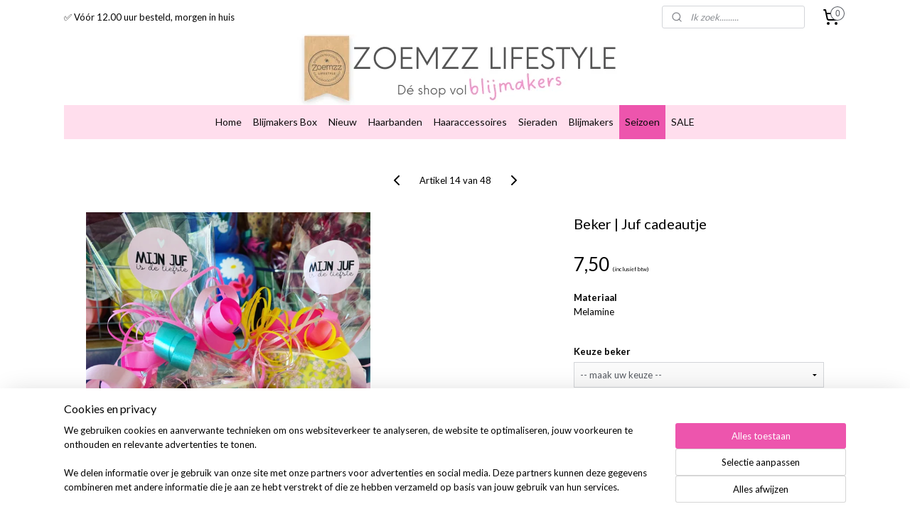

--- FILE ---
content_type: text/html; charset=UTF-8
request_url: https://www.zoemzz.nl/a-81435890/cadeautjes-voor-juf-en-meester/beker-juf-cadeautje/
body_size: 22194
content:
<!DOCTYPE html>
<!--[if lt IE 7]>
<html lang="nl"
      class="no-js lt-ie9 lt-ie8 lt-ie7 secure"> <![endif]-->
<!--[if IE 7]>
<html lang="nl"
      class="no-js lt-ie9 lt-ie8 is-ie7 secure"> <![endif]-->
<!--[if IE 8]>
<html lang="nl"
      class="no-js lt-ie9 is-ie8 secure"> <![endif]-->
<!--[if gt IE 8]><!-->
<html lang="nl" class="no-js secure">
<!--<![endif]-->
<head prefix="og: http://ogp.me/ns#">
    <meta http-equiv="Content-Type" content="text/html; charset=UTF-8"/>

    <title>Leuke beker als juf cadeautje</title>
    <meta name="description" content="Wij hebben een kleurrijk aanbod originele cadeautjes voor juf en meester. Geef een beker van Rice aan je juf." />
    <meta name="robots" content="noarchive"/>
    <meta name="robots" content="index,follow,noodp,noydir"/>
    
    <meta name="verify-v1" content="ZCgiCfmLDkJJWlphAlPWYOzn95G9oQVgEq3UvW6G8n8"/>
        <meta name="google-site-verification" content="ZCgiCfmLDkJJWlphAlPWYOzn95G9oQVgEq3UvW6G8n8"/>
    <meta name="viewport" content="width=device-width, initial-scale=1.0"/>
    <meta name="revisit-after" content="1 days"/>
    <meta name="generator" content="Mijnwebwinkel"/>
    <meta name="web_author" content="https://www.mijnwebwinkel.nl/"/>

    

    <meta property="og:site_name" content="Zoemzz | Haaraccessoires, kindersieraden en kleurrijke lifestyle artikelen"/>

        <meta property="og:title" content="Leuke beker als juf cadeautje"/>
    <meta property="og:description" content="Wij hebben een kleurrijk aanbod originele cadeautjes voor juf en meester. Geef een beker van Rice aan je juf."/>
    <meta property="og:type" content="product"/>
    <meta property="og:image" content="https://cdn.myonlinestore.eu/94bffab9-6be1-11e9-a722-44a8421b9960/image/cache/article/e1f2885c4b6858e3a9024db9701036c6c6f262a3.jpg"/>
        <meta property="og:image" content="https://cdn.myonlinestore.eu/94bffab9-6be1-11e9-a722-44a8421b9960/image/cache/article/9cb7813addb62d1ce114acf2b74574b262c882ca.jpg"/>
        <meta property="og:image" content="https://cdn.myonlinestore.eu/94bffab9-6be1-11e9-a722-44a8421b9960/image/cache/article/30926d3403ef5e4d49938e2cf9e93ddd9c6270af.jpg"/>
        <meta property="og:url" content="https://www.zoemzz.nl/a-81435890/cadeautjes-voor-juf-en-meester/beker-juf-cadeautje/"/>

    <link rel="preload" as="style" href="https://static.myonlinestore.eu/assets/../js/fancybox/jquery.fancybox.css?20260114074236"
          onload="this.onload=null;this.rel='stylesheet'">
    <noscript>
        <link rel="stylesheet" href="https://static.myonlinestore.eu/assets/../js/fancybox/jquery.fancybox.css?20260114074236">
    </noscript>

    <link rel="stylesheet" type="text/css" href="https://asset.myonlinestore.eu/8SVZEWHrWiAUZX3eEpUPnOlVGS0gHMn.css"/>

    <link rel="preload" as="style" href="https://static.myonlinestore.eu/assets/../fonts/fontawesome-6.4.2/css/fontawesome.min.css?20260114074236"
          onload="this.onload=null;this.rel='stylesheet'">
    <link rel="preload" as="style" href="https://static.myonlinestore.eu/assets/../fonts/fontawesome-6.4.2/css/solid.min.css?20260114074236"
          onload="this.onload=null;this.rel='stylesheet'">
    <link rel="preload" as="style" href="https://static.myonlinestore.eu/assets/../fonts/fontawesome-6.4.2/css/brands.min.css?20260114074236"
          onload="this.onload=null;this.rel='stylesheet'">
    <link rel="preload" as="style" href="https://static.myonlinestore.eu/assets/../fonts/fontawesome-6.4.2/css/v4-shims.min.css?20260114074236"
          onload="this.onload=null;this.rel='stylesheet'">
    <noscript>
        <link rel="stylesheet" href="https://static.myonlinestore.eu/assets/../fonts/font-awesome-4.1.0/css/font-awesome.4.1.0.min.css?20260114074236">
    </noscript>

    <link rel="preconnect" href="https://static.myonlinestore.eu/" crossorigin />
    <link rel="dns-prefetch" href="https://static.myonlinestore.eu/" />
    <link rel="preconnect" href="https://cdn.myonlinestore.eu" crossorigin />
    <link rel="dns-prefetch" href="https://cdn.myonlinestore.eu" />

    <script type="text/javascript" src="https://static.myonlinestore.eu/assets/../js/modernizr.js?20260114074236"></script>
        
    <link rel="canonical" href="https://www.zoemzz.nl/a-81435890/cadeautjes-voor-juf-en-meester/beker-juf-cadeautje/"/>
    <link rel="icon" type="image/x-icon" href="https://cdn.myonlinestore.eu/94bffab9-6be1-11e9-a722-44a8421b9960/favicon.ico?t=1768680753"
              />
    <script>
        var _rollbarConfig = {
        accessToken: 'd57a2075769e4401ab611d78421f1c89',
        captureUncaught: false,
        captureUnhandledRejections: false,
        verbose: false,
        payload: {
            environment: 'prod',
            person: {
                id: 482093,
            },
            ignoredMessages: [
                'request aborted',
                'network error',
                'timeout'
            ]
        },
        reportLevel: 'error'
    };
    // Rollbar Snippet
    !function(r){var e={};function o(n){if(e[n])return e[n].exports;var t=e[n]={i:n,l:!1,exports:{}};return r[n].call(t.exports,t,t.exports,o),t.l=!0,t.exports}o.m=r,o.c=e,o.d=function(r,e,n){o.o(r,e)||Object.defineProperty(r,e,{enumerable:!0,get:n})},o.r=function(r){"undefined"!=typeof Symbol&&Symbol.toStringTag&&Object.defineProperty(r,Symbol.toStringTag,{value:"Module"}),Object.defineProperty(r,"__esModule",{value:!0})},o.t=function(r,e){if(1&e&&(r=o(r)),8&e)return r;if(4&e&&"object"==typeof r&&r&&r.__esModule)return r;var n=Object.create(null);if(o.r(n),Object.defineProperty(n,"default",{enumerable:!0,value:r}),2&e&&"string"!=typeof r)for(var t in r)o.d(n,t,function(e){return r[e]}.bind(null,t));return n},o.n=function(r){var e=r&&r.__esModule?function(){return r.default}:function(){return r};return o.d(e,"a",e),e},o.o=function(r,e){return Object.prototype.hasOwnProperty.call(r,e)},o.p="",o(o.s=0)}([function(r,e,o){var n=o(1),t=o(4);_rollbarConfig=_rollbarConfig||{},_rollbarConfig.rollbarJsUrl=_rollbarConfig.rollbarJsUrl||"https://cdnjs.cloudflare.com/ajax/libs/rollbar.js/2.14.4/rollbar.min.js",_rollbarConfig.async=void 0===_rollbarConfig.async||_rollbarConfig.async;var a=n.setupShim(window,_rollbarConfig),l=t(_rollbarConfig);window.rollbar=n.Rollbar,a.loadFull(window,document,!_rollbarConfig.async,_rollbarConfig,l)},function(r,e,o){var n=o(2);function t(r){return function(){try{return r.apply(this,arguments)}catch(r){try{console.error("[Rollbar]: Internal error",r)}catch(r){}}}}var a=0;function l(r,e){this.options=r,this._rollbarOldOnError=null;var o=a++;this.shimId=function(){return o},"undefined"!=typeof window&&window._rollbarShims&&(window._rollbarShims[o]={handler:e,messages:[]})}var i=o(3),s=function(r,e){return new l(r,e)},d=function(r){return new i(s,r)};function c(r){return t(function(){var e=Array.prototype.slice.call(arguments,0),o={shim:this,method:r,args:e,ts:new Date};window._rollbarShims[this.shimId()].messages.push(o)})}l.prototype.loadFull=function(r,e,o,n,a){var l=!1,i=e.createElement("script"),s=e.getElementsByTagName("script")[0],d=s.parentNode;i.crossOrigin="",i.src=n.rollbarJsUrl,o||(i.async=!0),i.onload=i.onreadystatechange=t(function(){if(!(l||this.readyState&&"loaded"!==this.readyState&&"complete"!==this.readyState)){i.onload=i.onreadystatechange=null;try{d.removeChild(i)}catch(r){}l=!0,function(){var e;if(void 0===r._rollbarDidLoad){e=new Error("rollbar.js did not load");for(var o,n,t,l,i=0;o=r._rollbarShims[i++];)for(o=o.messages||[];n=o.shift();)for(t=n.args||[],i=0;i<t.length;++i)if("function"==typeof(l=t[i])){l(e);break}}"function"==typeof a&&a(e)}()}}),d.insertBefore(i,s)},l.prototype.wrap=function(r,e,o){try{var n;if(n="function"==typeof e?e:function(){return e||{}},"function"!=typeof r)return r;if(r._isWrap)return r;if(!r._rollbar_wrapped&&(r._rollbar_wrapped=function(){o&&"function"==typeof o&&o.apply(this,arguments);try{return r.apply(this,arguments)}catch(o){var e=o;throw e&&("string"==typeof e&&(e=new String(e)),e._rollbarContext=n()||{},e._rollbarContext._wrappedSource=r.toString(),window._rollbarWrappedError=e),e}},r._rollbar_wrapped._isWrap=!0,r.hasOwnProperty))for(var t in r)r.hasOwnProperty(t)&&(r._rollbar_wrapped[t]=r[t]);return r._rollbar_wrapped}catch(e){return r}};for(var p="log,debug,info,warn,warning,error,critical,global,configure,handleUncaughtException,handleAnonymousErrors,handleUnhandledRejection,captureEvent,captureDomContentLoaded,captureLoad".split(","),u=0;u<p.length;++u)l.prototype[p[u]]=c(p[u]);r.exports={setupShim:function(r,e){if(r){var o=e.globalAlias||"Rollbar";if("object"==typeof r[o])return r[o];r._rollbarShims={},r._rollbarWrappedError=null;var a=new d(e);return t(function(){e.captureUncaught&&(a._rollbarOldOnError=r.onerror,n.captureUncaughtExceptions(r,a,!0),e.wrapGlobalEventHandlers&&n.wrapGlobals(r,a,!0)),e.captureUnhandledRejections&&n.captureUnhandledRejections(r,a,!0);var t=e.autoInstrument;return!1!==e.enabled&&(void 0===t||!0===t||"object"==typeof t&&t.network)&&r.addEventListener&&(r.addEventListener("load",a.captureLoad.bind(a)),r.addEventListener("DOMContentLoaded",a.captureDomContentLoaded.bind(a))),r[o]=a,a})()}},Rollbar:d}},function(r,e){function o(r,e,o){if(e.hasOwnProperty&&e.hasOwnProperty("addEventListener")){for(var n=e.addEventListener;n._rollbarOldAdd&&n.belongsToShim;)n=n._rollbarOldAdd;var t=function(e,o,t){n.call(this,e,r.wrap(o),t)};t._rollbarOldAdd=n,t.belongsToShim=o,e.addEventListener=t;for(var a=e.removeEventListener;a._rollbarOldRemove&&a.belongsToShim;)a=a._rollbarOldRemove;var l=function(r,e,o){a.call(this,r,e&&e._rollbar_wrapped||e,o)};l._rollbarOldRemove=a,l.belongsToShim=o,e.removeEventListener=l}}r.exports={captureUncaughtExceptions:function(r,e,o){if(r){var n;if("function"==typeof e._rollbarOldOnError)n=e._rollbarOldOnError;else if(r.onerror){for(n=r.onerror;n._rollbarOldOnError;)n=n._rollbarOldOnError;e._rollbarOldOnError=n}e.handleAnonymousErrors();var t=function(){var o=Array.prototype.slice.call(arguments,0);!function(r,e,o,n){r._rollbarWrappedError&&(n[4]||(n[4]=r._rollbarWrappedError),n[5]||(n[5]=r._rollbarWrappedError._rollbarContext),r._rollbarWrappedError=null);var t=e.handleUncaughtException.apply(e,n);o&&o.apply(r,n),"anonymous"===t&&(e.anonymousErrorsPending+=1)}(r,e,n,o)};o&&(t._rollbarOldOnError=n),r.onerror=t}},captureUnhandledRejections:function(r,e,o){if(r){"function"==typeof r._rollbarURH&&r._rollbarURH.belongsToShim&&r.removeEventListener("unhandledrejection",r._rollbarURH);var n=function(r){var o,n,t;try{o=r.reason}catch(r){o=void 0}try{n=r.promise}catch(r){n="[unhandledrejection] error getting `promise` from event"}try{t=r.detail,!o&&t&&(o=t.reason,n=t.promise)}catch(r){}o||(o="[unhandledrejection] error getting `reason` from event"),e&&e.handleUnhandledRejection&&e.handleUnhandledRejection(o,n)};n.belongsToShim=o,r._rollbarURH=n,r.addEventListener("unhandledrejection",n)}},wrapGlobals:function(r,e,n){if(r){var t,a,l="EventTarget,Window,Node,ApplicationCache,AudioTrackList,ChannelMergerNode,CryptoOperation,EventSource,FileReader,HTMLUnknownElement,IDBDatabase,IDBRequest,IDBTransaction,KeyOperation,MediaController,MessagePort,ModalWindow,Notification,SVGElementInstance,Screen,TextTrack,TextTrackCue,TextTrackList,WebSocket,WebSocketWorker,Worker,XMLHttpRequest,XMLHttpRequestEventTarget,XMLHttpRequestUpload".split(",");for(t=0;t<l.length;++t)r[a=l[t]]&&r[a].prototype&&o(e,r[a].prototype,n)}}}},function(r,e){function o(r,e){this.impl=r(e,this),this.options=e,function(r){for(var e=function(r){return function(){var e=Array.prototype.slice.call(arguments,0);if(this.impl[r])return this.impl[r].apply(this.impl,e)}},o="log,debug,info,warn,warning,error,critical,global,configure,handleUncaughtException,handleAnonymousErrors,handleUnhandledRejection,_createItem,wrap,loadFull,shimId,captureEvent,captureDomContentLoaded,captureLoad".split(","),n=0;n<o.length;n++)r[o[n]]=e(o[n])}(o.prototype)}o.prototype._swapAndProcessMessages=function(r,e){var o,n,t;for(this.impl=r(this.options);o=e.shift();)n=o.method,t=o.args,this[n]&&"function"==typeof this[n]&&("captureDomContentLoaded"===n||"captureLoad"===n?this[n].apply(this,[t[0],o.ts]):this[n].apply(this,t));return this},r.exports=o},function(r,e){r.exports=function(r){return function(e){if(!e&&!window._rollbarInitialized){for(var o,n,t=(r=r||{}).globalAlias||"Rollbar",a=window.rollbar,l=function(r){return new a(r)},i=0;o=window._rollbarShims[i++];)n||(n=o.handler),o.handler._swapAndProcessMessages(l,o.messages);window[t]=n,window._rollbarInitialized=!0}}}}]);
    // End Rollbar Snippet
    </script>
    <script defer type="text/javascript" src="https://static.myonlinestore.eu/assets/../js/jquery.min.js?20260114074236"></script><script defer type="text/javascript" src="https://static.myonlinestore.eu/assets/../js/mww/shop.js?20260114074236"></script><script defer type="text/javascript" src="https://static.myonlinestore.eu/assets/../js/mww/shop/category.js?20260114074236"></script><script defer type="text/javascript" src="https://static.myonlinestore.eu/assets/../js/fancybox/jquery.fancybox.pack.js?20260114074236"></script><script defer type="text/javascript" src="https://static.myonlinestore.eu/assets/../js/fancybox/jquery.fancybox-thumbs.js?20260114074236"></script><script defer type="text/javascript" src="https://static.myonlinestore.eu/assets/../js/mww/image.js?20260114074236"></script><script defer type="text/javascript" src="https://static.myonlinestore.eu/assets/../js/mww/shop/article.js?20260114074236"></script><script defer type="text/javascript" src="https://static.myonlinestore.eu/assets/../js/mww/product/product.js?20260114074236"></script><script defer type="text/javascript" src="https://static.myonlinestore.eu/assets/../js/mww/product/product.configurator.js?20260114074236"></script><script defer type="text/javascript"
                src="https://static.myonlinestore.eu/assets/../js/mww/product/product.configurator.validator.js?20260114074236"></script><script defer type="text/javascript" src="https://static.myonlinestore.eu/assets/../js/mww/product/product.main.js?20260114074236"></script><script defer type="text/javascript" src="https://static.myonlinestore.eu/assets/../js/mww/navigation.js?20260114074236"></script><script defer type="text/javascript" src="https://static.myonlinestore.eu/assets/../js/delay.js?20260114074236"></script><script defer type="text/javascript" src="https://static.myonlinestore.eu/assets/../js/mww/ajax.js?20260114074236"></script><script defer type="text/javascript" src="https://static.myonlinestore.eu/assets/../js/foundation/foundation.min.js?20260114074236"></script><script defer type="text/javascript" src="https://static.myonlinestore.eu/assets/../js/foundation/foundation/foundation.topbar.js?20260114074236"></script><script defer type="text/javascript" src="https://static.myonlinestore.eu/assets/../js/foundation/foundation/foundation.tooltip.js?20260114074236"></script><script defer type="text/javascript" src="https://static.myonlinestore.eu/assets/../js/mww/deferred.js?20260114074236"></script>
        <script src="https://static.myonlinestore.eu/assets/webpack/bootstrapper.ce10832e.js"></script>
    
    <script src="https://static.myonlinestore.eu/assets/webpack/vendor.85ea91e8.js" defer></script><script src="https://static.myonlinestore.eu/assets/webpack/main.c5872b2c.js" defer></script>
    
    <script src="https://static.myonlinestore.eu/assets/webpack/webcomponents.377dc92a.js" defer></script>
    
    <script src="https://static.myonlinestore.eu/assets/webpack/render.8395a26c.js" defer></script>

    <script>
        window.bootstrapper.add(new Strap('marketingScripts', []));
    </script>
        <script>
  window.dataLayer = window.dataLayer || [];

  function gtag() {
    dataLayer.push(arguments);
  }

    gtag(
    "consent",
    "default",
    {
      "ad_storage": "denied",
      "ad_user_data": "denied",
      "ad_personalization": "denied",
      "analytics_storage": "denied",
      "security_storage": "granted",
      "personalization_storage": "denied",
      "functionality_storage": "denied",
    }
  );

  gtag("js", new Date());
  gtag("config", 'G-HSRC51ENF9', { "groups": "myonlinestore" });gtag("config", 'G-W41FNNBDYY');</script>
<script async src="https://www.googletagmanager.com/gtag/js?id=G-HSRC51ENF9"></script>
        <script>
        
    </script>
        
<script>
    var marketingStrapId = 'marketingScripts'
    var marketingScripts = window.bootstrapper.use(marketingStrapId);

    if (marketingScripts === null) {
        marketingScripts = [];
    }

    
    window.bootstrapper.update(new Strap(marketingStrapId, marketingScripts));
</script>
    <noscript>
        <style>ul.products li {
                opacity: 1 !important;
            }</style>
    </noscript>

            <script>
                (function (w, d, s, l, i) {
            w[l] = w[l] || [];
            w[l].push({
                'gtm.start':
                    new Date().getTime(), event: 'gtm.js'
            });
            var f = d.getElementsByTagName(s)[0],
                j = d.createElement(s), dl = l != 'dataLayer' ? '&l=' + l : '';
            j.async = true;
            j.src =
                'https://www.googletagmanager.com/gtm.js?id=' + i + dl;
            f.parentNode.insertBefore(j, f);
        })(window, document, 'script', 'dataLayer', 'GTM-MSQ3L6L');
                (function (w, d, s, l, i) {
            w[l] = w[l] || [];
            w[l].push({
                'gtm.start':
                    new Date().getTime(), event: 'gtm.js'
            });
            var f = d.getElementsByTagName(s)[0],
                j = d.createElement(s), dl = l != 'dataLayer' ? '&l=' + l : '';
            j.async = true;
            j.src =
                'https://www.googletagmanager.com/gtm.js?id=' + i + dl;
            f.parentNode.insertBefore(j, f);
        })(window, document, 'script', 'dataLayer', 'GTM-NM2TNKL');
            </script>

</head>
<body    class="lang-nl_NL layout-width-1100 oneColumn">

    <noscript>
                    <iframe src="https://www.googletagmanager.com/ns.html?id=GTM-MSQ3L6L" height="0" width="0"
                    style="display:none;visibility:hidden"></iframe>
                    <iframe src="https://www.googletagmanager.com/ns.html?id=GTM-NM2TNKL" height="0" width="0"
                    style="display:none;visibility:hidden"></iframe>
            </noscript>


<header>
    <a tabindex="0" id="skip-link" class="button screen-reader-text" href="#content">Spring naar de hoofdtekst</a>
</header>


<div id="react_element__filter"></div>

<div class="site-container">
    <div class="inner-wrap">
                    <nav class="tab-bar mobile-navigation custom-topbar ">
    <section class="left-button" style="display: none;">
        <a class="mobile-nav-button"
           href="#" data-react-trigger="mobile-navigation-toggle">
                <div   
    aria-hidden role="img"
    class="icon icon--sf-menu
        "
    >
    <svg><use xlink:href="#sf-menu"></use></svg>
    </div>
&#160;
                <span>COLLECTIE</span>        </a>
    </section>
    <section class="title-section">
        <span class="title">Zoemzz | Haaraccessoires, kindersieraden en kleurrijke lifestyle artikelen</span>
    </section>
    <section class="right-button">

                                            <a href="/customer/login/" class="foldout-account">
                <span class="profile-icon"
                      data-logged-in="false">    <div   
    aria-hidden role="img"
    class="icon icon--sf-user
        "
    >
    <svg><use xlink:href="#sf-user"></use></svg>
    </div>
</span>
                    <span class="profile-icon" data-logged-in="true"
                          style="display: none">    <div   
    aria-hidden role="img"
    class="icon icon--sf-user-check
        "
    >
    <svg><use xlink:href="#sf-user-check"></use></svg>
    </div>
</span>
                </a>
                                    
        <a href="/cart/" class="cart-icon hidden">
                <div   
    aria-hidden role="img"
    class="icon icon--sf-shopping-cart
        "
    >
    <svg><use xlink:href="#sf-shopping-cart"></use></svg>
    </div>
            <span class="cart-count" style="display: none"></span>
        </a>
    </section>
</nav>
        
        
        <div class="bg-container custom-css-container"             data-active-language="nl"
            data-current-date="18-01-2026"
            data-category-id="unknown"
            data-article-id="61584119"
            data-article-category-id="4623302"
            data-article-name="Beker | Juf cadeautje"
        >
            <noscript class="no-js-message">
                <div class="inner">
                    Javascript is uitgeschakeld.


Zonder Javascript is het niet mogelijk bestellingen te plaatsen in deze webwinkel en zijn een aantal functionaliteiten niet beschikbaar.
                </div>
            </noscript>

            <div id="header">
                <div id="react_root"><!-- --></div>
                <div
                    class="header-bar-top">
                                                
<div class="row header-bar-inner" data-bar-position="top" data-options="sticky_on: [medium, large]; is_hover: true; scrolltop: true;" data-topbar>
    <section class="top-bar-section">
                                    <div class="module-container shortcuts align-left">
                    <div class="module moduleShortcuts">
                    <a href="/c-4638473/verzendinformatie-kosten/" class="header_link"
                                        style="text-decoration: none;"
                    >✅ Vóór 12.00 uur besteld, morgen in huis </a>
            </div>

                </div>
                                                <div class="module-container search align-right2">
                    <div class="react_element__searchbox" 
    data-post-url="/search/" 
    data-search-phrase=""></div>

                </div>
                                                <div class="module-container cart align-right">
                    
<div class="header-cart module moduleCartCompact" data-ajax-cart-replace="true" data-productcount="0">
            <a href="/cart/?category_id=4623302" class="foldout-cart">
                <div   
    aria-hidden role="img"
    class="icon icon--sf-shopping-cart
        "
            title="Winkelwagen"
    >
    <svg><use xlink:href="#sf-shopping-cart"></use></svg>
    </div>
            <span class="count">0</span>
        </a>
        <div class="hidden-cart-details">
            <div class="invisible-hover-area">
                <div data-mobile-cart-replace="true" class="cart-details">
                                            <div class="cart-summary">
                            Geen artikelen in winkelwagen.
                        </div>
                                    </div>

                            </div>
        </div>
    </div>

                </div>
                        </section>
</div>

                                    </div>

                



<sf-header-image
    class="web-component"
    header-element-height="100px"
    align="center"
    store-name="Zoemzz | Haaraccessoires, kindersieraden en kleurrijke lifestyle artikelen"
    store-url="https://www.zoemzz.nl/"
    background-image-url="https://cdn.myonlinestore.eu/94bffab9-6be1-11e9-a722-44a8421b9960/nl_NL_image_header_4.png?t=1768680753"
    mobile-background-image-url="https://cdn.myonlinestore.eu/94bffab9-6be1-11e9-a722-44a8421b9960/nl_NL_image_header_mobile.png?t=1768680753"
    logo-custom-width=""
    logo-custom-height=""
    page-column-width="1100"
    style="
        height: 100px;

        --background-color: #FFFFFF;
        --background-height: 100px;
        --background-aspect-ratio: 22;
        --scaling-background-aspect-ratio: 11;
        --mobile-background-height: 200px;
        --mobile-background-aspect-ratio: 11;
        --color: #000000;
        --logo-custom-width: auto;
        --logo-custom-height: auto;
        --logo-aspect-ratio: 1
        ">
    </sf-header-image>
                <div class="header-bar-bottom sticky">
                                                
<div class="row header-bar-inner" data-bar-position="header" data-options="sticky_on: [medium, large]; is_hover: true; scrolltop: true;" data-topbar>
    <section class="top-bar-section">
                                    <nav class="module-container navigation navigation--mega-menu align-right">
                    <ul>
                            




<li class="">
            <a href="https://www.zoemzz.nl/" class="no_underline">
            Home
                    </a>

                                </li>
    




<li class="">
            <a href="https://www.zoemzz.nl/c-4855102/blijmakers-box/" class="no_underline">
            Blijmakers Box
                    </a>

                                </li>
    




<li class="">
            <a href="https://www.zoemzz.nl/c-7609608/nieuw/" class="no_underline">
            Nieuw
                    </a>

                                </li>
    

    


<li class="has-dropdown">
            <a href="https://www.zoemzz.nl/c-4623343/haarbanden/" class="no_underline">
            Haarbanden
                    </a>

                                                    
                <div class="mega-menu">
                    <div class="mega-menu__background"></div>
                    <ul class="mega-menu__list">
                                                    <li class="mega-menu__category">
                                <a class="mega-menu__category-title mega-menu__category-title--no_underline" href="https://www.zoemzz.nl/c-7077113/brede-haarbanden/" title="Brede&#x20;haarbanden">Brede haarbanden</a>

                                                            </li>
                                                    <li class="mega-menu__category">
                                <a class="mega-menu__category-title mega-menu__category-title--no_underline" href="https://www.zoemzz.nl/c-7728365/smalle-haarbanden/" title="Smalle&#x20;haarbanden">Smalle haarbanden</a>

                                                            </li>
                                                    <li class="mega-menu__category">
                                <a class="mega-menu__category-title mega-menu__category-title--no_underline" href="https://www.zoemzz.nl/c-7656249/glitterhaarband/" title="Glitterhaarband">Glitterhaarband</a>

                                                            </li>
                                                    <li class="mega-menu__category">
                                <a class="mega-menu__category-title mega-menu__category-title--no_underline" href="https://www.zoemzz.nl/c-5295730/haarband-met-knoop/" title="Haarband&#x20;met&#x20;knoop">Haarband met knoop</a>

                                                            </li>
                                                    <li class="mega-menu__category">
                                <a class="mega-menu__category-title mega-menu__category-title--no_underline" href="https://www.zoemzz.nl/c-4623344/haarband-met-strik/" title="Haarband&#x20;met&#x20;strik">Haarband met strik</a>

                                                            </li>
                                                    <li class="mega-menu__category">
                                <a class="mega-menu__category-title mega-menu__category-title--no_underline" href="https://www.zoemzz.nl/c-4623345/baby-haarbandjes/" title="Baby&#x20;haarbandjes">Baby haarbandjes</a>

                                                            </li>
                                                    <li class="mega-menu__category">
                                <a class="mega-menu__category-title mega-menu__category-title--no_underline" href="https://www.zoemzz.nl/c-4623346/vlechthaarbanden/" title="Vlechthaarbanden">Vlechthaarbanden</a>

                                                            </li>
                                                    <li class="mega-menu__category">
                                <a class="mega-menu__category-title mega-menu__category-title--no_underline" href="https://www.zoemzz.nl/c-7645206/haarbanden-najaar/" title="Haarbanden&#x20;najaar">Haarbanden najaar</a>

                                                            </li>
                        
                                            </ul>
                </div>
                        </li>
    

    


<li class="has-dropdown">
            <a href="https://www.zoemzz.nl/c-6630540/haaraccessoires/" class="no_underline">
            Haaraccessoires
                    </a>

                                                    
                <div class="mega-menu">
                    <div class="mega-menu__background"></div>
                    <ul class="mega-menu__list">
                                                    <li class="mega-menu__category">
                                <a class="mega-menu__category-title mega-menu__category-title--no_underline" href="https://www.zoemzz.nl/c-4623308/haarspeldjes/" title="Haarspeldjes">Haarspeldjes</a>

                                                                                                        
                                    <ul class="mega-menu__category-list">
                                                                                    <li class="mega-menu__item ">
                                                <a class="mega-menu__link mega-menu__link--no_underline" href="https://www.zoemzz.nl/c-4623337/baby-haarspeldjes/" title="Baby&#x20;haarspeldjes">Baby haarspeldjes</a>
                                            </li>
                                                                                    <li class="mega-menu__item ">
                                                <a class="mega-menu__link mega-menu__link--no_underline" href="https://www.zoemzz.nl/c-4623336/haarspeldjes-set/" title="Haarspeldjes&#x20;&#x28;set&#x29;">Haarspeldjes (set)</a>
                                            </li>
                                                                                    <li class="mega-menu__item ">
                                                <a class="mega-menu__link mega-menu__link--no_underline" href="https://www.zoemzz.nl/c-7444839/haarspeldjes-met-bloem/" title="Haarspeldjes&#x20;met&#x20;bloem">Haarspeldjes met bloem</a>
                                            </li>
                                                                                    <li class="mega-menu__item ">
                                                <a class="mega-menu__link mega-menu__link--no_underline" href="https://www.zoemzz.nl/c-7211748/haarklemmen-voor-kinderen/" title="Haarklemmen&#x20;voor&#x20;kinderen">Haarklemmen voor kinderen</a>
                                            </li>
                                        
                                                                            </ul>
                                                            </li>
                                                    <li class="mega-menu__category">
                                <a class="mega-menu__category-title mega-menu__category-title--no_underline" href="https://www.zoemzz.nl/c-4881068/haarstrikken/" title="Haarstrikken">Haarstrikken</a>

                                                                                                        
                                    <ul class="mega-menu__category-list">
                                                                                    <li class="mega-menu__item ">
                                                <a class="mega-menu__link mega-menu__link--no_underline" href="https://www.zoemzz.nl/c-7109462/baby-strikjes/" title="Baby&#x20;strikjes">Baby strikjes</a>
                                            </li>
                                                                                    <li class="mega-menu__item ">
                                                <a class="mega-menu__link mega-menu__link--no_underline" href="https://www.zoemzz.nl/c-4881070/kleine-haarstrikken/" title="Kleine&#x20;haarstrikken">Kleine haarstrikken</a>
                                            </li>
                                                                                    <li class="mega-menu__item ">
                                                <a class="mega-menu__link mega-menu__link--no_underline" href="https://www.zoemzz.nl/c-4881069/basis-haarstrikken/" title="Basis&#x20;haarstrikken">Basis haarstrikken</a>
                                            </li>
                                        
                                                                            </ul>
                                                            </li>
                                                    <li class="mega-menu__category">
                                <a class="mega-menu__category-title mega-menu__category-title--no_underline" href="https://www.zoemzz.nl/c-4623339/haarelastieken/" title="Haarelastieken">Haarelastieken</a>

                                                                                                        
                                    <ul class="mega-menu__category-list">
                                                                                    <li class="mega-menu__item ">
                                                <a class="mega-menu__link mega-menu__link--no_underline" href="https://www.zoemzz.nl/c-5549604/pompom-elastiekjes/" title="Pompom&#x20;elastiekjes">Pompom elastiekjes</a>
                                            </li>
                                                                                    <li class="mega-menu__item ">
                                                <a class="mega-menu__link mega-menu__link--no_underline" href="https://www.zoemzz.nl/c-4699081/basis-elastieken/" title="Basis&#x20;elastieken">Basis elastieken</a>
                                            </li>
                                                                                    <li class="mega-menu__item ">
                                                <a class="mega-menu__link mega-menu__link--no_underline" href="https://www.zoemzz.nl/c-4623342/elastieken-met-strik/" title="Elastieken&#x20;met&#x20;strik">Elastieken met strik</a>
                                            </li>
                                                                                    <li class="mega-menu__item ">
                                                <a class="mega-menu__link mega-menu__link--no_underline" href="https://www.zoemzz.nl/c-4733999/scrunchies/" title="Scrunchies">Scrunchies</a>
                                            </li>
                                        
                                                                            </ul>
                                                            </li>
                                                    <li class="mega-menu__category">
                                <a class="mega-menu__category-title mega-menu__category-title--no_underline" href="https://www.zoemzz.nl/c-4623370/diademen/" title="Diademen">Diademen</a>

                                                                                                        
                                    <ul class="mega-menu__category-list">
                                                                                    <li class="mega-menu__item ">
                                                <a class="mega-menu__link mega-menu__link--no_underline" href="https://www.zoemzz.nl/c-6957656/diadeem-met-glitters/" title="Diadeem&#x20;met&#x20;glitters">Diadeem met glitters</a>
                                            </li>
                                                                                    <li class="mega-menu__item ">
                                                <a class="mega-menu__link mega-menu__link--no_underline" href="https://www.zoemzz.nl/c-6957659/brede-diadeem/" title="Brede&#x20;diadeem">Brede diadeem</a>
                                            </li>
                                                                                    <li class="mega-menu__item ">
                                                <a class="mega-menu__link mega-menu__link--no_underline" href="https://www.zoemzz.nl/c-6957662/diadeem-met-strik/" title="Diadeem&#x20;met&#x20;strik">Diadeem met strik</a>
                                            </li>
                                                                                    <li class="mega-menu__item ">
                                                <a class="mega-menu__link mega-menu__link--no_underline" href="https://www.zoemzz.nl/c-7709754/smalle-diadeem/" title="Smalle&#x20;diadeem">Smalle diadeem</a>
                                            </li>
                                        
                                                                            </ul>
                                                            </li>
                        
                                            </ul>
                </div>
                        </li>
    

    


<li class="has-dropdown">
            <a href="https://www.zoemzz.nl/c-4623283/sieraden/" class="no_underline">
            Sieraden
                    </a>

                                                    
                <div class="mega-menu">
                    <div class="mega-menu__background"></div>
                    <ul class="mega-menu__list">
                                                    <li class="mega-menu__category">
                                <a class="mega-menu__category-title mega-menu__category-title--no_underline" href="https://www.zoemzz.nl/c-7213338/armbanden/" title="Armbanden">Armbanden</a>

                                                                                                        
                                    <ul class="mega-menu__category-list">
                                                                                    <li class="mega-menu__item ">
                                                <a class="mega-menu__link mega-menu__link--no_underline" href="https://www.zoemzz.nl/c-4623301/kinderarmbandjes/" title="Kinderarmbandjes">Kinderarmbandjes</a>
                                            </li>
                                                                                    <li class="mega-menu__item ">
                                                <a class="mega-menu__link mega-menu__link--no_underline" href="https://www.zoemzz.nl/c-4623364/dames-armbanden/" title="Dames&#x20;armbanden">Dames armbanden</a>
                                            </li>
                                        
                                                                            </ul>
                                                            </li>
                                                    <li class="mega-menu__category">
                                <a class="mega-menu__category-title mega-menu__category-title--no_underline" href="https://www.zoemzz.nl/c-4623298/kinderkettingen/" title="Kinderkettingen">Kinderkettingen</a>

                                                                                                        
                                    <ul class="mega-menu__category-list">
                                                                                    <li class="mega-menu__item ">
                                                <a class="mega-menu__link mega-menu__link--no_underline" href="https://www.zoemzz.nl/c-6964877/kettingen-voor-meisjes/" title="Kettingen&#x20;voor&#x20;meisjes">Kettingen voor meisjes</a>
                                            </li>
                                                                                    <li class="mega-menu__item ">
                                                <a class="mega-menu__link mega-menu__link--no_underline" href="https://www.zoemzz.nl/c-6964880/kinderkettingen-van-zilver/" title="Kinderkettingen&#x20;van&#x20;zilver">Kinderkettingen van zilver</a>
                                            </li>
                                                                                    <li class="mega-menu__item ">
                                                <a class="mega-menu__link mega-menu__link--no_underline" href="https://www.zoemzz.nl/c-6964883/kinderkettingen-speciale-gelegenheid/" title="Kinderkettingen&#x20;speciale&#x20;gelegenheid">Kinderkettingen speciale gelegenheid</a>
                                            </li>
                                        
                                                                            </ul>
                                                            </li>
                                                    <li class="mega-menu__category">
                                <a class="mega-menu__category-title mega-menu__category-title--no_underline" href="https://www.zoemzz.nl/c-4623296/kinderoorbellen-zilver/" title="Kinderoorbellen&#x20;zilver">Kinderoorbellen zilver</a>

                                                                                                        
                                    <ul class="mega-menu__category-list">
                                                                                    <li class="mega-menu__item ">
                                                <a class="mega-menu__link mega-menu__link--no_underline" href="https://www.zoemzz.nl/c-7007870/zilveren-kinderoorbellen-met-hangertjes/" title="Zilveren&#x20;kinderoorbellen&#x20;met&#x20;hangertjes">Zilveren kinderoorbellen met hangertjes</a>
                                            </li>
                                                                                    <li class="mega-menu__item ">
                                                <a class="mega-menu__link mega-menu__link--no_underline" href="https://www.zoemzz.nl/c-7007957/zilveren-kinderoorbellen-oorringen-creolen/" title="Zilveren&#x20;kinderoorbellen&#x20;oorringen&#x20;&#x2F;&#x20;creolen">Zilveren kinderoorbellen oorringen / creolen</a>
                                            </li>
                                                                                    <li class="mega-menu__item ">
                                                <a class="mega-menu__link mega-menu__link--no_underline" href="https://www.zoemzz.nl/c-7007966/zilveren-kinderoorbellen-oorstekers/" title="Zilveren&#x20;kinderoorbellen&#x20;oorstekers">Zilveren kinderoorbellen oorstekers</a>
                                            </li>
                                                                                    <li class="mega-menu__item ">
                                                <a class="mega-menu__link mega-menu__link--no_underline" href="https://www.zoemzz.nl/c-7082381/goldplated-kinderoorbellen/" title="Goldplated&#x20;kinderoorbellen">Goldplated kinderoorbellen</a>
                                            </li>
                                                                                    <li class="mega-menu__item ">
                                                <a class="mega-menu__link mega-menu__link--no_underline" href="https://www.zoemzz.nl/c-4925675/kinderoorbellen-chirurgisch-staal/" title="Kinderoorbellen&#x20;chirurgisch&#x20;staal">Kinderoorbellen chirurgisch staal</a>
                                            </li>
                                        
                                                                                    <li class="mega-menu__item mega-menu__item--more">
                                                <a class="mega-menu__link mega-menu__link--no_underline" href="https://www.zoemzz.nl/c-4623296/kinderoorbellen-zilver/" title="Bekijk&#x20;meer">Bekijk meer    <div   
    aria-hidden role="img"
    class="icon icon--sf-chevron-right
                    icon--small
        "
    >
    <svg><use xlink:href="#sf-chevron-right"></use></svg>
    </div>
</a>
                                            </li>
                                                                            </ul>
                                                            </li>
                                                    <li class="mega-menu__category">
                                <a class="mega-menu__category-title mega-menu__category-title--no_underline" href="https://www.zoemzz.nl/c-7213344/ringen/" title="Ringen">Ringen</a>

                                                                                                        
                                    <ul class="mega-menu__category-list">
                                                                                    <li class="mega-menu__item ">
                                                <a class="mega-menu__link mega-menu__link--no_underline" href="https://www.zoemzz.nl/c-4623369/verstelbare-kinderringen/" title="Verstelbare&#x20;kinderringen">Verstelbare kinderringen</a>
                                            </li>
                                                                                    <li class="mega-menu__item ">
                                                <a class="mega-menu__link mega-menu__link--no_underline" href="https://www.zoemzz.nl/c-6831725/damesringen-verstelbaar/" title="Damesringen&#x20;verstelbaar">Damesringen verstelbaar</a>
                                            </li>
                                        
                                                                            </ul>
                                                            </li>
                        
                                            </ul>
                </div>
                        </li>
    

    


<li class="has-dropdown">
            <a href="https://www.zoemzz.nl/c-4623361/blijmakers/" class="no_underline">
            Blijmakers
                    </a>

                                                    
                <div class="mega-menu">
                    <div class="mega-menu__background"></div>
                    <ul class="mega-menu__list">
                                                    <li class="mega-menu__category">
                                <a class="mega-menu__category-title mega-menu__category-title--no_underline" href="https://www.zoemzz.nl/c-4623304/gelukshangers/" title="Gelukshangers">Gelukshangers</a>

                                                            </li>
                                                    <li class="mega-menu__category">
                                <a class="mega-menu__category-title mega-menu__category-title--no_underline" href="https://www.zoemzz.nl/c-4623367/sleutelhangers/" title="Sleutelhangers">Sleutelhangers</a>

                                                            </li>
                                                    <li class="mega-menu__category">
                                <a class="mega-menu__category-title mega-menu__category-title--no_underline" href="https://www.zoemzz.nl/c-4733318/blije-buisjes/" title="Blije&#x20;Buisjes">Blije Buisjes</a>

                                                            </li>
                                                    <li class="mega-menu__category">
                                <a class="mega-menu__category-title mega-menu__category-title--no_underline" href="https://www.zoemzz.nl/c-4623379/zwemdiploma/" title="Zwemdiploma">Zwemdiploma</a>

                                                            </li>
                                                    <li class="mega-menu__category">
                                <a class="mega-menu__category-title mega-menu__category-title--no_underline" href="https://www.zoemzz.nl/c-4623352/grote-zus/" title="Grote&#x20;zus">Grote zus</a>

                                                            </li>
                                                    <li class="mega-menu__category">
                                <a class="mega-menu__category-title mega-menu__category-title--no_underline" href="https://www.zoemzz.nl/c-4623358/opbergen/" title="Opbergen">Opbergen</a>

                                                            </li>
                        
                                            </ul>
                </div>
                        </li>
    

    
    

<li class="has-dropdown active">
            <a href="https://www.zoemzz.nl/c-5720437/seizoen/" class="no_underline">
            Seizoen
                    </a>

                                                    
                <div class="mega-menu">
                    <div class="mega-menu__background"></div>
                    <ul class="mega-menu__list">
                                                    <li class="mega-menu__category">
                                <a class="mega-menu__category-title mega-menu__category-title--no_underline" href="https://www.zoemzz.nl/c-5720035/haaraccessoires-voor-communie-en-bruidsmeisje/" title="Haaraccessoires&#x20;voor&#x20;Communie&#x20;en&#x20;bruidsmeisje">Haaraccessoires voor Communie en bruidsmeisje</a>

                                                            </li>
                                                    <li class="mega-menu__category">
                                <a class="mega-menu__category-title mega-menu__category-title--no_underline" href="https://www.zoemzz.nl/c-7228755/outlet/" title="OUTLET&#x20;">OUTLET </a>

                                                            </li>
                                                    <li class="mega-menu__category">
                                <a class="mega-menu__category-title mega-menu__category-title--no_underline" href="https://www.zoemzz.nl/c-4623302/cadeautjes-voor-juf-en-meester/" title="Cadeautjes&#x20;voor&#x20;juf&#x20;en&#x20;meester&#x20;">Cadeautjes voor juf en meester </a>

                                                            </li>
                                                    <li class="mega-menu__category">
                                <a class="mega-menu__category-title mega-menu__category-title--no_underline" href="https://www.zoemzz.nl/c-7103807/cadeau-ideeen-voor-dames/" title="Cadeau&#x20;idee&#x00EB;n&#x20;voor&#x20;dames">Cadeau ideeën voor dames</a>

                                                            </li>
                        
                                            </ul>
                </div>
                        </li>
    




<li class="">
            <a href="https://www.zoemzz.nl/c-5079253/sale/" class="no_underline">
            SALE
                    </a>

                                </li>

                    </ul>
                </nav>
                        </section>
</div>

                                    </div>
            </div>

                            <div class="mega-menu-overlay"></div>
            
            
            <div id="content" class="columncount-1">
                <div class="row">
                                                                <div class="columns large-14 medium-14 small-14" id="centercolumn">
    
    
                                    <script>
        window.bootstrapper.add(new Strap('product', {
            id: '61584119',
            name: 'Beker | Juf cadeautje',
            value: '7.500000',
            currency: 'EUR'
        }));

        var marketingStrapId = 'marketingScripts'
        var marketingScripts = window.bootstrapper.use(marketingStrapId);

        if (marketingScripts === null) {
            marketingScripts = [];
        }

        marketingScripts.push({
            inline: `if (typeof window.fbq === 'function') {
                window.fbq('track', 'ViewContent', {
                    content_name: "Beker | Juf cadeautje",
                    content_ids: ["61584119"],
                    content_type: "product"
                });
            }`,
        });

        window.bootstrapper.update(new Strap(marketingStrapId, marketingScripts));
    </script>
    <div id="react_element__product-events"><!-- --></div>

    <script type="application/ld+json">
        {"@context":"https:\/\/schema.org","@graph":[{"@type":"Product","sku":"MELCU-JUF","name":"Beker | Juf cadeautje","description":"\ud83e\ude77\u0026nbsp;V\u0026oacute;\u0026oacute;r 12.00 uur besteld = zelfde dag verstuurdDit is \u0026eacute;cht een feestje om aan de juf te geven!\u0026nbsp;Een mooie\u0026nbsp;beker van het kleurrijke deense merk\u0026nbsp;Rice. De juf kan hier met gemak haar koffie of thee uitdrinken, maar ook\u0026nbsp;een lekker sapje of smoothie.De juf bedanken aan het einde van het schooljaar, of tijdens juffendag. Dit cadeautje zal gegarandeerd in de smaak vallen. Kies een print die je het beste bij de juf van je zoon of dochter past!We pakken de bekers voor de juf standaard voor je in, dus klaar om direct cadeau \ud83c\udf81 te geven!Afmetingen: 9\u0026nbsp;cm \u0026nbsp;x \u0026Oslash; 9\u0026nbsp;cm\u0026nbsp;BPA-vrijMaximum temperatuur: 70\u0026deg;CVaatwasmachinebestendigMelamine bekers zijn niet geschikt voor de magnetron of ovenHerken je RICE melamine product aan de RICE hologram sticker, zo weet je zeker dat je de originele RICE kwaliteit hebt!","offers":{"@type":"AggregateOffer","priceCurrency":"EUR","lowPrice":"7.50","highPrice":"7.50","offerCount":8,"offers":[{"@type":"Offer","url":"https:\/\/www.zoemzz.nl\/a-81435890\/cadeautjes-voor-juf-en-meester\/beker-juf-cadeautje\/","priceSpecification":{"@type":"PriceSpecification","priceCurrency":"EUR","price":"7.50","valueAddedTaxIncluded":true},"@id":"https:\/\/www.zoemzz.nl\/#\/schema\/Offer\/aa09f794-faa1-41cb-a39e-a38bd4ff741b"},{"@type":"Offer","availability":"https:\/\/schema.org\/OutOfStock","url":"https:\/\/www.zoemzz.nl\/a-81435890-8751788\/cadeautjes-voor-juf-en-meester\/beker-juf-cadeautje\/","priceSpecification":{"@type":"PriceSpecification","priceCurrency":"EUR","price":"7.50","valueAddedTaxIncluded":true},"@id":"https:\/\/www.zoemzz.nl\/#\/schema\/Offer\/aa09f794-faa1-41cb-a39e-a38bd4ff741b\/8751788"},{"@type":"Offer","availability":"https:\/\/schema.org\/InStock","url":"https:\/\/www.zoemzz.nl\/a-81435890-8751791\/cadeautjes-voor-juf-en-meester\/beker-juf-cadeautje\/","priceSpecification":{"@type":"PriceSpecification","priceCurrency":"EUR","price":"7.50","valueAddedTaxIncluded":true},"@id":"https:\/\/www.zoemzz.nl\/#\/schema\/Offer\/aa09f794-faa1-41cb-a39e-a38bd4ff741b\/8751791"},{"@type":"Offer","availability":"https:\/\/schema.org\/OutOfStock","url":"https:\/\/www.zoemzz.nl\/a-81435890-8751794\/cadeautjes-voor-juf-en-meester\/beker-juf-cadeautje\/","priceSpecification":{"@type":"PriceSpecification","priceCurrency":"EUR","price":"7.50","valueAddedTaxIncluded":true},"@id":"https:\/\/www.zoemzz.nl\/#\/schema\/Offer\/aa09f794-faa1-41cb-a39e-a38bd4ff741b\/8751794"},{"@type":"Offer","availability":"https:\/\/schema.org\/InStock","url":"https:\/\/www.zoemzz.nl\/a-81435890-8751797\/cadeautjes-voor-juf-en-meester\/beker-juf-cadeautje\/","priceSpecification":{"@type":"PriceSpecification","priceCurrency":"EUR","price":"7.50","valueAddedTaxIncluded":true},"@id":"https:\/\/www.zoemzz.nl\/#\/schema\/Offer\/aa09f794-faa1-41cb-a39e-a38bd4ff741b\/8751797"},{"@type":"Offer","availability":"https:\/\/schema.org\/InStock","url":"https:\/\/www.zoemzz.nl\/a-81435890-8751800\/cadeautjes-voor-juf-en-meester\/beker-juf-cadeautje\/","priceSpecification":{"@type":"PriceSpecification","priceCurrency":"EUR","price":"7.50","valueAddedTaxIncluded":true},"@id":"https:\/\/www.zoemzz.nl\/#\/schema\/Offer\/aa09f794-faa1-41cb-a39e-a38bd4ff741b\/8751800"},{"@type":"Offer","availability":"https:\/\/schema.org\/InStock","url":"https:\/\/www.zoemzz.nl\/a-81435890-8751803\/cadeautjes-voor-juf-en-meester\/beker-juf-cadeautje\/","priceSpecification":{"@type":"PriceSpecification","priceCurrency":"EUR","price":"7.50","valueAddedTaxIncluded":true},"@id":"https:\/\/www.zoemzz.nl\/#\/schema\/Offer\/aa09f794-faa1-41cb-a39e-a38bd4ff741b\/8751803"},{"@type":"Offer","availability":"https:\/\/schema.org\/OutOfStock","url":"https:\/\/www.zoemzz.nl\/a-81435890-8751806\/cadeautjes-voor-juf-en-meester\/beker-juf-cadeautje\/","priceSpecification":{"@type":"PriceSpecification","priceCurrency":"EUR","price":"7.50","valueAddedTaxIncluded":true},"@id":"https:\/\/www.zoemzz.nl\/#\/schema\/Offer\/aa09f794-faa1-41cb-a39e-a38bd4ff741b\/8751806"}],"@id":"https:\/\/www.zoemzz.nl\/#\/schema\/AggregateOffer\/aa09f794-faa1-41cb-a39e-a38bd4ff741b"},"image":{"@type":"ImageObject","url":"https:\/\/cdn.myonlinestore.eu\/94bffab9-6be1-11e9-a722-44a8421b9960\/image\/cache\/article\/e1f2885c4b6858e3a9024db9701036c6c6f262a3.jpg","contentUrl":"https:\/\/cdn.myonlinestore.eu\/94bffab9-6be1-11e9-a722-44a8421b9960\/image\/cache\/article\/e1f2885c4b6858e3a9024db9701036c6c6f262a3.jpg","@id":"https:\/\/cdn.myonlinestore.eu\/94bffab9-6be1-11e9-a722-44a8421b9960\/image\/cache\/article\/e1f2885c4b6858e3a9024db9701036c6c6f262a3.jpg"},"@id":"https:\/\/www.zoemzz.nl\/#\/schema\/Product\/aa09f794-faa1-41cb-a39e-a38bd4ff741b"},{"@type":"Offer","url":"https:\/\/www.zoemzz.nl\/a-81435890\/cadeautjes-voor-juf-en-meester\/beker-juf-cadeautje\/","priceSpecification":{"@type":"PriceSpecification","priceCurrency":"EUR","price":"7.50","valueAddedTaxIncluded":true},"@id":"https:\/\/www.zoemzz.nl\/#\/schema\/Offer\/aa09f794-faa1-41cb-a39e-a38bd4ff741b"}]}
    </script>
    <div class="article product-page pro" id="article-container">
            <span class="badge-container">
            </span>
        
<div class="prev_next-button">
                            <a href="/a-98082276/cadeautjes-voor-juf-en-meester/taartkandelaar-zalm-xxs/" title="Vorige artikel &#xA;(Taartkandelaar zalm xxs)" class="prev_next_article" accesskey="p"><div   
    aria-hidden role="img"
    class="icon icon--sf-chevron-left
        "
            title="{{ language.getText(&#039;previous_article&#039;) }} &amp;#xA;({{ buttons.left.title|raw }})"
    ><svg><use xlink:href="#sf-chevron-left"></use></svg></div></a>        <span>Artikel 14 van 48</span>
            <a href="/a-97978215/cadeautjes-voor-juf-en-meester/twisted-juf-armband-lila-roze-goud/" title="Volgende artikel &#xA;(Twisted juf armband lila roze goud)" class="prev_next_article" accesskey="n"><div   
    aria-hidden role="img"
    class="icon icon--sf-chevron-right
        "
            title="{{ language.getText(&#039;next_article&#039;) }} &amp;#xA;({{ buttons.right.title|raw }})"
    ><svg><use xlink:href="#sf-chevron-right"></use></svg></div></a>    
    </div>

        <div class="details without-related">

                <div class="column-images">
    
                <div class="images">
                                    <div class="large">
                        

<a href="https://cdn.myonlinestore.eu/94bffab9-6be1-11e9-a722-44a8421b9960/image/cache/full/e1f2885c4b6858e3a9024db9701036c6c6f262a3.jpg?20260114074236"
    class="fancybox"
    data-fancybox-type="image"
    data-thumbnail="https://cdn.myonlinestore.eu/94bffab9-6be1-11e9-a722-44a8421b9960/image/cache/full/e1f2885c4b6858e3a9024db9701036c6c6f262a3.jpg?20260114074236"
    rel="fancybox-thumb" title="Beker | Juf cadeautje"
    id="afbeelding1"
    >
                        <img src="https://cdn.myonlinestore.eu/94bffab9-6be1-11e9-a722-44a8421b9960/image/cache/full/e1f2885c4b6858e3a9024db9701036c6c6f262a3.jpg?20260114074236" alt="Beker&#x20;&#x7C;&#x20;Juf&#x20;cadeautje" />
            </a>
                    </div>
                            </div>
                        <ul class="thumbs">
                                                    <li>
                                                

<a href="https://cdn.myonlinestore.eu/94bffab9-6be1-11e9-a722-44a8421b9960/image/cache/full/9cb7813addb62d1ce114acf2b74574b262c882ca.jpg?20260114074236"
    class="fancybox"
    data-fancybox-type="image"
    data-thumbnail="https://cdn.myonlinestore.eu/94bffab9-6be1-11e9-a722-44a8421b9960/image/cache/article/9cb7813addb62d1ce114acf2b74574b262c882ca.jpg?20260114074236"
    rel="fancybox-thumb" title="Beker | Juf cadeautje"
    id="afbeelding2"
    >
                        <img src="https://cdn.myonlinestore.eu/94bffab9-6be1-11e9-a722-44a8421b9960/image/cache/article/9cb7813addb62d1ce114acf2b74574b262c882ca.jpg?20260114074236" alt="Beker&#x20;&#x7C;&#x20;Juf&#x20;cadeautje" />
            </a>
                    </li>
                                    <li>
                                                

<a href="https://cdn.myonlinestore.eu/94bffab9-6be1-11e9-a722-44a8421b9960/image/cache/full/30926d3403ef5e4d49938e2cf9e93ddd9c6270af.jpg?20260114074236"
    class="fancybox"
    data-fancybox-type="image"
    data-thumbnail="https://cdn.myonlinestore.eu/94bffab9-6be1-11e9-a722-44a8421b9960/image/cache/article/30926d3403ef5e4d49938e2cf9e93ddd9c6270af.jpg?20260114074236"
    rel="fancybox-thumb" title="Beker | Juf cadeautje"
    id="afbeelding3"
    >
                        <img src="https://cdn.myonlinestore.eu/94bffab9-6be1-11e9-a722-44a8421b9960/image/cache/article/30926d3403ef5e4d49938e2cf9e93ddd9c6270af.jpg?20260114074236" alt="Beker&#x20;&#x7C;&#x20;Juf&#x20;cadeautje" />
            </a>
                    </li>
                                    <li>
                                                

<a href="https://cdn.myonlinestore.eu/94bffab9-6be1-11e9-a722-44a8421b9960/image/cache/full/b5e46a92e09c01216680ab7021da56b74de2cca2.jpg?20260114074236"
    class="fancybox"
    data-fancybox-type="image"
    data-thumbnail="https://cdn.myonlinestore.eu/94bffab9-6be1-11e9-a722-44a8421b9960/image/cache/article/b5e46a92e09c01216680ab7021da56b74de2cca2.jpg?20260114074236"
    rel="fancybox-thumb" title="Beker | Juf cadeautje"
    id="afbeelding4"
    >
                        <img src="https://cdn.myonlinestore.eu/94bffab9-6be1-11e9-a722-44a8421b9960/image/cache/article/b5e46a92e09c01216680ab7021da56b74de2cca2.jpg?20260114074236" alt="Beker&#x20;&#x7C;&#x20;Juf&#x20;cadeautje" />
            </a>
                    </li>
                                    <li>
                                                

<a href="https://cdn.myonlinestore.eu/94bffab9-6be1-11e9-a722-44a8421b9960/image/cache/full/ebf9fea273102bc9a1ff1fdd3370827137961fc6.jpg?20260114074236"
    class="fancybox"
    data-fancybox-type="image"
    data-thumbnail="https://cdn.myonlinestore.eu/94bffab9-6be1-11e9-a722-44a8421b9960/image/cache/article/ebf9fea273102bc9a1ff1fdd3370827137961fc6.jpg?20260114074236"
    rel="fancybox-thumb" title="Beker | Juf cadeautje"
    id="afbeelding5"
    >
                        <img src="https://cdn.myonlinestore.eu/94bffab9-6be1-11e9-a722-44a8421b9960/image/cache/article/ebf9fea273102bc9a1ff1fdd3370827137961fc6.jpg?20260114074236" alt="Beker&#x20;&#x7C;&#x20;Juf&#x20;cadeautje" />
            </a>
                    </li>
                                    <li>
                                                

<a href="https://cdn.myonlinestore.eu/94bffab9-6be1-11e9-a722-44a8421b9960/image/cache/full/9ee4e98c5baa612b360987fffe32a878ea3055b4.jpg?20260114074236"
    class="fancybox"
    data-fancybox-type="image"
    data-thumbnail="https://cdn.myonlinestore.eu/94bffab9-6be1-11e9-a722-44a8421b9960/image/cache/article/9ee4e98c5baa612b360987fffe32a878ea3055b4.jpg?20260114074236"
    rel="fancybox-thumb" title="Beker | Juf cadeautje"
    id="afbeelding6"
    >
                        <img src="https://cdn.myonlinestore.eu/94bffab9-6be1-11e9-a722-44a8421b9960/image/cache/article/9ee4e98c5baa612b360987fffe32a878ea3055b4.jpg?20260114074236" alt="Beker&#x20;&#x7C;&#x20;Juf&#x20;cadeautje" />
            </a>
                    </li>
                                    <li>
                                                

<a href="https://cdn.myonlinestore.eu/94bffab9-6be1-11e9-a722-44a8421b9960/image/cache/full/e5034acab952b23fa707eefc88e154a8f75915f4.jpg?20260114074236"
    class="fancybox"
    data-fancybox-type="image"
    data-thumbnail="https://cdn.myonlinestore.eu/94bffab9-6be1-11e9-a722-44a8421b9960/image/cache/article/e5034acab952b23fa707eefc88e154a8f75915f4.jpg?20260114074236"
    rel="fancybox-thumb" title="Beker | Juf cadeautje"
    id="afbeelding7"
    >
                        <img src="https://cdn.myonlinestore.eu/94bffab9-6be1-11e9-a722-44a8421b9960/image/cache/article/e5034acab952b23fa707eefc88e154a8f75915f4.jpg?20260114074236" alt="Beker&#x20;&#x7C;&#x20;Juf&#x20;cadeautje" />
            </a>
                    </li>
                                    <li>
                                                

<a href="https://cdn.myonlinestore.eu/94bffab9-6be1-11e9-a722-44a8421b9960/image/cache/full/a6d71d3784e1b512b77c36a579e503f2814f8627.jpg?20260114074236"
    class="fancybox"
    data-fancybox-type="image"
    data-thumbnail="https://cdn.myonlinestore.eu/94bffab9-6be1-11e9-a722-44a8421b9960/image/cache/article/a6d71d3784e1b512b77c36a579e503f2814f8627.jpg?20260114074236"
    rel="fancybox-thumb" title="Beker | Juf cadeautje"
    id="afbeelding8"
    >
                        <img src="https://cdn.myonlinestore.eu/94bffab9-6be1-11e9-a722-44a8421b9960/image/cache/article/a6d71d3784e1b512b77c36a579e503f2814f8627.jpg?20260114074236" alt="Beker&#x20;&#x7C;&#x20;Juf&#x20;cadeautje" />
            </a>
                    </li>
                
                                            </ul>
        </div>

            <div class="column-details">
                    <h1 class="product-title">
        Beker | Juf cadeautje    </h1>
                    <span class="sku-container">
            </span>
                                                    
<div class="js-enable-after-load disabled">
    <div class="article-options" data-article-element="options">
        <div class="row">
            <div class="large-14 columns price-container">
                

    
    <span class="pricetag">
                    <span class="regular">
                    7,50

            </span>
            </span>

                                                    <small>
                        (inclusief                        btw)
                    </small>
                                                    <div class="article-specs-container">
                            <div data-article-element="specs">
                        <p>
                <strong>Materiaal</strong><br/>
                Melamine
            </p>
                </div>
                    </div>
                            </div>
        </div>

                            
            <form accept-charset="UTF-8" name="add_to_cart"
          method="post" action="" class="legacy" data-optionlist-url="https://www.zoemzz.nl/article/select-articlelist-option/" id="addToCartForm">
            <div class="form-group        ">
    <div class="control-group">
            <div class="control-container   no-errors    ">
                                <div class="form-group        ">
    <div class="control-group">
            <div class="control-container   no-errors    ">
                                <div class="form-group        ">
    <label class="control-label required" for="add_to_cart_configuration_options_7edc1868-43a0-4b84-ae3c-97e738cd06f2_value">Keuze beker</label><div class="control-group">
            <div class="control-container   no-errors    ">
                                <select id="add_to_cart_configuration_options_7edc1868-43a0-4b84-ae3c-97e738cd06f2_value" name="add_to_cart[configuration][options][7edc1868-43a0-4b84-ae3c-97e738cd06f2][value]" required="required" data-article-element="articlelist" class="form-control"><option value="" selected="selected">-- maak uw keuze --</option><option value="8751788" disabled="disabled">Beker blauw (uitverkocht)</option><option value="8751791">Beker geel met bloemen</option><option value="8751794" disabled="disabled">Beker groen met bloemen (uitverkocht)</option><option value="8751806" disabled="disabled">Beker hart met gezichtje (uitverkocht)</option><option value="8751797">Beker Marrakesh print</option><option value="8751800">Beker poppies</option><option value="8751803">Beker roze met bloemen</option></select>            </div>
                                </div>
</div>
                </div>
                                </div>
</div>
                </div>
                                </div>
</div>
    
            <input type="hidden"
            id="add_to_cart_category_article_id" name="add_to_cart[category_article_id]" class="form-control"
            value="81435890"                                         data-validator-range="0-0"
                />
        <input type="hidden"
            id="add_to_cart__token" name="add_to_cart[_token]" class="form-control"
            value="3f3f3.ZPaOt41YaiNzheo7ASDV4fpVdSI5IqwPTybWztywk2A.N4e55LgCJEJCsdlabHiymco4ElNTE54-LE6CmLDDpTItmOXCwzcnVSXshQ"                                         data-validator-range="0-0"
                />
        
            <div class="stockinfo">
                            </div>
                                        <button name="back" class="btn disabled buy-button" type="button" disabled>Maak eerst een keuze</button>
                                    </form>
        
        
    </div>
</div>
                                <div class="save-button-detail" id="react_element__saveforlater-detail-button" data-product-id="aa09f794-faa1-41cb-a39e-a38bd4ff741b" data-product-name="Beker | Juf cadeautje" data-analytics-id="61584119" data-value="7.500000" data-currency="EUR"></div>

                <div class="description">
                                            <div data-tab-content="description">
                        <div class="rte_content fullwidth">
                                                            <p>&#129655;<a style="box-sizing: border-box; line-height: inherit; text-decoration: none; color: rgb(255, 102, 153) !important;" href="https://www.zoemzz.nl/c-4638473/verzendinformatie-kosten/">&nbsp;V&oacute;&oacute;r 12.00 uur besteld = zelfde dag verstuurd</a></p><p>Dit is &eacute;cht een feestje om aan de juf te geven!&nbsp;<br>Een mooie&nbsp;beker van het kleurrijke deense merk&nbsp;Rice. De juf kan hier met gemak haar koffie of thee uitdrinken, maar ook&nbsp;een lekker sapje of smoothie.<br>De juf bedanken aan het einde van het schooljaar, of tijdens juffendag. Dit cadeautje zal gegarandeerd in de smaak vallen. Kies een print die je het beste bij de juf van je zoon of dochter past!</p><p>We pakken de bekers voor de juf standaard voor je in, dus klaar om direct cadeau &#127873; te geven!</p><ul><li>Afmetingen: 9&nbsp;cm &nbsp;x &Oslash; 9&nbsp;cm&nbsp;</li><li>BPA-vrij</li><li>Maximum temperatuur: 70&deg;C</li><li>Vaatwasmachinebestendig</li><li>Melamine bekers zijn niet geschikt voor de magnetron of oven</li></ul><p><em>Herken je RICE melamine product aan de RICE hologram sticker, zo weet je zeker dat je de originele RICE kwaliteit hebt!</em></p>
                                                    </div>
                    </div>
                                            <a href="/c-4623302/cadeautjes-voor-juf-en-meester/" onclick="if(window.gotoCategoryFromHistory) {window.gotoCategoryFromHistory(this.href); void(0)}" class="btn tiny">
        Overzicht
   </a>

                </div>
            </div>

                    </div>

                    
    <div class="related-articles bottom">
        <h3>Anderen kochten ook</h3>
        <ul class="products flexbox">
                                                <li id="article_54740527"><span class="row-top"><a href="https://cdn.myonlinestore.eu/94bffab9-6be1-11e9-a722-44a8421b9960/image/cache/full/4d53ee9d92a9e334528ea41fc1b862f84718c09f.jpg?20260114074236" class="fancybox zoom" rel="overview"
           title="Basis haarelastiek neon roze"
           data-product-url="https://www.zoemzz.nl/a-54740527/basis-elastieken/basis-haarelastiek-neon-roze/"><div   
    aria-hidden role="img"
    class="icon icon--sf-zoom-in
        "
            title="zoom-in"
    ><svg><use xlink:href="#sf-zoom-in"></use></svg></div></a><a href="https://www.zoemzz.nl/a-54740527/basis-elastieken/basis-haarelastiek-neon-roze/" class="image" title="Basis haarelastiek neon roze"
           style="background-image: url(https://cdn.myonlinestore.eu/94bffab9-6be1-11e9-a722-44a8421b9960/image/cache/article/4d53ee9d92a9e334528ea41fc1b862f84718c09f.jpg?20260114074236);"><img src="https://cdn.myonlinestore.eu/94bffab9-6be1-11e9-a722-44a8421b9960/image/cache/article/4d53ee9d92a9e334528ea41fc1b862f84718c09f.jpg?20260114074236" alt="Basis haarelastiek neon roze" /></a></span><span class="row-bottom"><div class="info"><a href="https://www.zoemzz.nl/a-54740527/basis-elastieken/basis-haarelastiek-neon-roze/" class="title">Basis haarelastiek neon roze</a><p class="desc">
                        per 5 stuks
        </p><div class="right"><span class="pricetag"><span class="regular">
                    1,95

            </span></span><div class="product-overview-buttons "><div class="order-button"><a class="order btn" href="https://www.zoemzz.nl/a-54740527/basis-elastieken/basis-haarelastiek-neon-roze/"
                    title="Basis haarelastiek neon roze bestellen">Bestellen</a></div></div></div></div></span></li>                                                                <li id="article_60229951"><span class="row-top"><a href="https://cdn.myonlinestore.eu/94bffab9-6be1-11e9-a722-44a8421b9960/image/cache/full/7ffeeb79a5bc653d57bd80c7bf3746d73d794657.jpg?20260114074236" class="fancybox zoom" rel="overview"
           title="Kaartje Lieve juf bedankt! 5 stuks"
           data-product-url="https://www.zoemzz.nl/a-60229951/cadeautjes-voor-juf-en-meester/kaartje-lieve-juf-bedankt-5-stuks/"><div   
    aria-hidden role="img"
    class="icon icon--sf-zoom-in
        "
            title="zoom-in"
    ><svg><use xlink:href="#sf-zoom-in"></use></svg></div></a><a href="https://www.zoemzz.nl/a-60229951/cadeautjes-voor-juf-en-meester/kaartje-lieve-juf-bedankt-5-stuks/" class="image" title="Kaartje Lieve juf bedankt! 5 stuks"
           style="background-image: url(https://cdn.myonlinestore.eu/94bffab9-6be1-11e9-a722-44a8421b9960/image/cache/article/7ffeeb79a5bc653d57bd80c7bf3746d73d794657.jpg?20260114074236);"><img src="https://cdn.myonlinestore.eu/94bffab9-6be1-11e9-a722-44a8421b9960/image/cache/article/7ffeeb79a5bc653d57bd80c7bf3746d73d794657.jpg?20260114074236" alt="Kaartje Lieve juf bedankt! 5 stuks" /></a></span><span class="row-bottom"><div class="info"><a href="https://www.zoemzz.nl/a-60229951/cadeautjes-voor-juf-en-meester/kaartje-lieve-juf-bedankt-5-stuks/" class="title">Kaartje Lieve juf bedankt! 5 stuks</a><p class="desc">
                        Per 5 stuks
        </p><div class="right"><span class="pricetag"><span class="regular">
                    3,95

            </span></span><div class="product-overview-buttons "><div class="order-button"><a class="order btn" href="https://www.zoemzz.nl/a-60229951/cadeautjes-voor-juf-en-meester/kaartje-lieve-juf-bedankt-5-stuks/"
                    title="Kaartje Lieve juf bedankt! 5 stuks bestellen">Bestellen</a></div></div></div></div></span></li>                                                                <li id="article_73204039"><span class="row-top"><a href="https://cdn.myonlinestore.eu/94bffab9-6be1-11e9-a722-44a8421b9960/image/cache/full/8017834cb926ffcb97945be71a1dadafafcb36c8.jpg?20260114074236" class="fancybox zoom" rel="overview"
           title="Kadolabel | Voor de coolste meester"
           data-product-url="https://www.zoemzz.nl/a-73204039/kadolabels/kadolabel-voor-de-coolste-meester/"><div   
    aria-hidden role="img"
    class="icon icon--sf-zoom-in
        "
            title="zoom-in"
    ><svg><use xlink:href="#sf-zoom-in"></use></svg></div></a><a href="https://www.zoemzz.nl/a-73204039/kadolabels/kadolabel-voor-de-coolste-meester/" class="image" title="Kadolabel | Voor de coolste meester"
           style="background-image: url(https://cdn.myonlinestore.eu/94bffab9-6be1-11e9-a722-44a8421b9960/image/cache/article/8017834cb926ffcb97945be71a1dadafafcb36c8.jpg?20260114074236);"><img src="https://cdn.myonlinestore.eu/94bffab9-6be1-11e9-a722-44a8421b9960/image/cache/article/8017834cb926ffcb97945be71a1dadafafcb36c8.jpg?20260114074236" alt="Kadolabel | Voor de coolste meester" /></a></span><span class="row-bottom"><div class="info"><a href="https://www.zoemzz.nl/a-73204039/kadolabels/kadolabel-voor-de-coolste-meester/" class="title">Kadolabel | Voor de coolste meester</a><p class="desc">
                        per stuk
        </p><div class="right"><span class="pricetag"><span class="regular">
                    0,99

            </span></span><div class="product-overview-buttons "><div class="order-button"><a class="order btn" href="https://www.zoemzz.nl/a-73204039/kadolabels/kadolabel-voor-de-coolste-meester/"
                    title="Kadolabel | Voor de coolste meester bestellen">Bestellen</a></div></div></div></div></span></li>                                    </ul>
    </div>
            </div>

            
    </div>
                                    </div>
            </div>
        </div>

                    <div id="footer" class="custom-css-container"             data-active-language="nl"
            data-current-date="18-01-2026"
            data-category-id="unknown"
            data-article-id="61584119"
            data-article-category-id="4623302"
            data-article-name="Beker | Juf cadeautje"
        >
                    <div class="pane paneFooter">
        <div class="inner">
            <ul>
                                                        <li><div class="block textarea  textAlignLeft ">
            <h3>Vragen?</h3>
    
            <p>Mail of stuur een Whats-app berichtje.<br><a style="text-decoration:none;" href="mailto:info@zoemzz.nl?subject=Ik%20heb%20een%20vraag">info@zoemzz.nl</a><br><a style="text-decoration:none;" href="https://wa.me/31642871000">Tel: 0642871000</a><br>Maandag t/m vrijdag van 9.00 tot 17.00 uur</p><p>&nbsp;</p><p><img alt="Keurmerk webwinkelkeur Zoemzz" width="100" height="38" src="https://cdn.myonlinestore.eu/94bffab9-6be1-11e9-a722-44a8421b9960/images/Logo%20WebwinkelKeur.png" style="border-style:solid; border-width:0px"></p>
    </div>
</li>
                                                        <li><div class="block textarea  textAlignLeft ">
            <h3>Word Zoemzz Member</h3>
    
            <p>Bij Zoemzz is iedereen bijzonder! Maar onze Members verwennen we nog een beetje extra met:</p><p>&nbsp;</p><ul><li>Direct 10% welkomstkorting;</li><li>Voorrang bij&nbsp;nieuwe collecties;</li><li>Altijd op de eerste rij bij de laatste acties.</li></ul><p>&nbsp;</p><p><a target="_blank" href="https://laposta.nl/f/ssnkceczusy2"><img alt="" width="120" height="28" src="https://cdn.myonlinestore.eu/94bffab9-6be1-11e9-a722-44a8421b9960/images/aanmelden%20nb.png" style="border-style:solid; border-width:0px"></a></p>
    </div>
</li>
                                                        <li><div class="block textarea  textAlignLeft ">
            <h3>Algemene informatie</h3>
    
            <p><a style="text-decoration:none;" href="https://www.zoemzz.nl/c-4638474/algemene-voorwaarden/">Algemene voorwaarden</a><br><a style="text-decoration:none;" href="https://www.zoemzz.nl/c-7093037/betaalmethoden/">Betaalmethoden</a><br><a style="text-decoration: none;" href="https://www.zoemzz.nl/c-4639247/contact/">Contact</a><br><a style="text-decoration: none;" href="https://www.zoemzz.nl/c-6195989/garantie-klachten/">Garantie &amp; klachten</a><br><a style="text-decoration:none;" href="https://www.zoemzz.nl/c-7084034/in-de-media/">In de media</a><br><a style="text-decoration:none;" href="https://www.zoemzz.nl/c-7103774/inspiratie/">Inspiratie</a><br><a style="text-decoration:none;" href="https://www.zoemzz.nl/c-6606873/merken/">Merken</a><br><a style="text-decoration: none;" href="https://www.zoemzz.nl/c-4638493/over-zoemzz/">Over Zoemzz</a><br><a style="text-decoration:none;" href="https://www.zoemzz.nl/c-4638557/privacy-cookies/">Privacy &amp; cookies</a><br><a style="text-decoration: none;" href="https://www.zoemzz.nl/c-4638475/retourneren/">Retourneren</a><br><a style="text-decoration: none;" href="https://www.zoemzz.nl/c-4638550/veel-gestelde-vragen/">Veel gestelde vragen</a><br><a style="text-decoration: none;" href="https://www.zoemzz.nl/c-4638473/verzendinformatie-kosten/">Verzendinformatie</a></p>
    </div>
</li>
                                                        <li><div class="block textarea  textAlignLeft ">
    
            <h3><strong>Snel naar</strong></h3><p><a style="text-decoration:none;" href="https://www.zoemzz.nl/c-7357652/zwarte-haarband/">Zwarte haarbanden</a></p><p><a style="text-decoration:none;" href="https://www.zoemzz.nl/c-7382918/blauwe-haarband/">Blauwe haarbanden</a></p><p><a style="text-decoration:none;" href="https://www.zoemzz.nl/c-7652994/bruine-haarband/">Bruine haarbanden</a></p><p><a style="text-decoration:none;" href="https://www.zoemzz.nl/c-7405289/groene-haarband/">Groene haarbanden</a></p><p><a style="text-decoration:none;" href="https://www.zoemzz.nl/c-7386605/rode-haarband/">Rode haarbanden</a></p><p><a style="text-decoration:none;" href="https://www.zoemzz.nl/c-7361192/roze-haarband/">Roze Haarbanden</a></p><p><a style="text-decoration:none;" href="https://www.zoemzz.nl/c-7414931/paarse-haarband/">Paarse haarbanden</a></p><p><a style="text-decoration:none;" href="https://www.zoemzz.nl/c-7591980/witte-haarband/">Witte haarbanden</a></p><p><a style="text-decoration:none;" href="https://www.zoemzz.nl/c-7216842/meisjes-haarband/">Meisjes haarbanden</a><br><a style="text-decoration:none;" href="https://www.zoemzz.nl/c-7355207/meisjes-oorbellen/">Meisjes oorbellen</a></p><p><a style="text-decoration:none;" href="https://www.zoemzz.nl/c-7016441/unicorn-oorbellen/">Unicorn oorbellen</a></p><p>&nbsp;</p><p>&nbsp;</p><h3><strong>Betaalmethoden</strong></h3><h3><a href="https://www.klarna.com/be/aankoopbeschermingklarnas-aankoopbescherming-voor-consumenten/"><img width="70" height="47" alt="" src="https://cdn.myonlinestore.eu/94bffab9-6be1-11e9-a722-44a8421b9960/images/16BF2611-35B8-44B6-B351-130D9EADB12A.jpg" style="border-style:solid; border-width:0px"></a>&nbsp;<img width="60" height="53" alt="" src="https://cdn.myonlinestore.eu/94bffab9-6be1-11e9-a722-44a8421b9960/images/logo%20ideal.png" style="border-style:solid; border-width:0px">&nbsp;&nbsp;<a href="https://www.bancontact.com/nl"><img alt="" width="74" height="47" src="https://cdn.myonlinestore.eu/94bffab9-6be1-11e9-a722-44a8421b9960/images/Logo%20Bancontact.png" style="border-style:solid; border-width:0px"></a></h3><h3><strong>Je vindt ZOEMZZ&nbsp;ook op</strong><br><a href="https://www.flavourites.nl/webshop/zoemzz_nl"><img alt="" width="60" height="60" src="https://cdn.myonlinestore.eu/94bffab9-6be1-11e9-a722-44a8421b9960/images/FBE9F7FE-CBF7-4D17-B83A-A5BBFC784850.png" style="border-style:solid; border-width:0px"></a>&nbsp;&nbsp;<a href="https://www.hippeshops.nl/zoemzz-lifestyle-betoverende-kindersieraden"><img alt="Logo Hippe Shops" width="60" height="60" src="https://cdn.myonlinestore.eu/94bffab9-6be1-11e9-a722-44a8421b9960/images/HIPPEHOPS2022LABEL-PNG.png" style="border-style:solid; border-width:0px"></a><a href="https://www.instagram.com/winkeleninholland/"><img alt="" width="65" height="65" src="https://cdn.myonlinestore.eu/94bffab9-6be1-11e9-a722-44a8421b9960/images/logo%20Winkelen%20in%20Holland.png" style="border-style:solid; border-width:0px"></a>&nbsp;</h3><p><a href="https://www.facebook.com/zoemzzlifestyle"><img width="70" height="70" alt="" src="https://cdn.myonlinestore.eu/94bffab9-6be1-11e9-a722-44a8421b9960/images/D9EA0DE8-9D80-44F0-91CC-5E93A21D6A41.png" style="border-style:solid; border-width:0px"></a>&nbsp;<a href="https://www.instagram.com/zoemzz_lifestyle"><img width="55" height="55" alt="" src="https://cdn.myonlinestore.eu/94bffab9-6be1-11e9-a722-44a8421b9960/images/19D5CCFF-4E5E-469D-8EE2-8FA8AD5185F1.png" style="border-style:solid; border-width:0px"></a><a href="https://nl.pinterest.com/zoemzz/"><img width="80" height="45" alt="" src="https://cdn.myonlinestore.eu/94bffab9-6be1-11e9-a722-44a8421b9960/images/ABC05A61-A2B1-4AC3-AB76-3A03F0DB1062.png" style="border-style:solid; border-width:0px"></a></p><p>&nbsp;</p>
    </div>
</li>
                                                        <li><div class="block textarea  textAlignLeft ">
            <h3>WebwinkelKeur klantbeoordelingen </h3>
    
            <p>WEBWINKELKEURWIDGET</p>
    </div>
</li>
                            </ul>
        </div>
    </div>

            </div>
                <div id="mwwFooter">
            <div class="row mwwFooter">
                <div class="columns small-14">
                                                                                                                                                © 2018 - 2026 Zoemzz | Haaraccessoires, kindersieraden en kleurrijke lifestyle artikelen
                        | <a href="https://www.zoemzz.nl/sitemap/" class="footer">sitemap</a>
                        | <a href="https://www.zoemzz.nl/rss/" class="footer" target="_blank">rss</a>
                                                    | <a href="https://www.mijnwebwinkel.nl/webshop-starten?utm_medium=referral&amp;utm_source=ecommerce_website&amp;utm_campaign=myonlinestore_shops_pro_nl" class="footer" target="_blank">webwinkel beginnen</a>
    -
    powered by <a href="https://www.mijnwebwinkel.nl/?utm_medium=referral&amp;utm_source=ecommerce_website&amp;utm_campaign=myonlinestore_shops_pro_nl" class="footer" target="_blank">Mijnwebwinkel</a>                                                            </div>
            </div>
        </div>
    </div>
</div>

<script>
    window.bootstrapper.add(new Strap('storeNotifications', {
        notifications: [],
    }));

    var storeLocales = [
                'nl_NL',
            ];
    window.bootstrapper.add(new Strap('storeLocales', storeLocales));

    window.bootstrapper.add(new Strap('consentBannerSettings', {"enabled":true,"privacyStatementPageId":null,"privacyStatementPageUrl":null,"updatedAt":"2024-02-29T11:31:41+01:00","updatedAtTimestamp":1709202701,"consentTypes":{"required":{"enabled":true,"title":"Noodzakelijk","text":"Cookies en technieken die zijn nodig om de website bruikbaar te maken, zoals het onthouden van je winkelmandje, veilig afrekenen en toegang tot beveiligde gedeelten van de website. Zonder deze cookies kan de website niet naar behoren werken."},"analytical":{"enabled":true,"title":"Statistieken","text":"Cookies en technieken die anoniem gegevens verzamelen en rapporteren over het gebruik van de website, zodat de website geoptimaliseerd kan worden."},"functional":{"enabled":false,"title":"Functioneel","text":"Cookies en technieken die helpen om optionele functionaliteiten aan de website toe te voegen, zoals chatmogelijkheden, het verzamelen van feedback en andere functies van derden."},"marketing":{"enabled":true,"title":"Marketing","text":"Cookies en technieken die worden ingezet om bezoekers gepersonaliseerde en relevante advertenties te kunnen tonen op basis van eerder bezochte pagina’s, en om de effectiviteit van advertentiecampagnes te analyseren."},"personalization":{"enabled":false,"title":"Personalisatie","text":"Cookies en technieken om de vormgeving en inhoud van de website op u aan te passen, zoals de taal of vormgeving van de website."}},"labels":{"banner":{"title":"Cookies en privacy","text":"We gebruiken cookies en aanverwante technieken om ons websiteverkeer te analyseren, de website te optimaliseren, jouw voorkeuren te onthouden en relevante advertenties te tonen.\n\nWe delen informatie over je gebruik van onze site met onze partners voor advertenties en social media. Deze partners kunnen deze gegevens combineren met andere informatie die je aan ze hebt verstrekt of die ze hebben verzameld op basis van jouw gebruik van hun services."},"modal":{"title":"Cookie- en privacyinstellingen","text":"We gebruiken cookies en aanverwante technieken om ons websiteverkeer te analyseren, de website te optimaliseren, jouw voorkeuren te onthouden en relevante advertenties te tonen.\n\nWe delen informatie over je gebruik van onze site met onze partners voor advertenties en social media. Deze partners kunnen deze gegevens combineren met andere informatie die je aan ze hebt verstrekt of die ze hebben verzameld op basis van jouw gebruik van hun services."},"button":{"title":"Cookie- en privacyinstellingen","text":"button_text"}}}));
    window.bootstrapper.add(new Strap('store', {"availableBusinessModels":"B2C","currency":"EUR","currencyDisplayLocale":"nl_NL","discountApplicable":true,"googleTrackingType":"gtag","id":"482093","locale":"nl_NL","loginRequired":true,"roles":[],"storeName":"Zoemzz | Haaraccessoires, kindersieraden en kleurrijke lifestyle artikelen","uuid":"94bffab9-6be1-11e9-a722-44a8421b9960"}));
    window.bootstrapper.add(new Strap('merchant', { isMerchant: false }));
    window.bootstrapper.add(new Strap('customer', { authorized: false }));

    window.bootstrapper.add(new Strap('layout', {"hideCurrencyValuta":true}));
    window.bootstrapper.add(new Strap('store_layout', { width: 1100 }));
    window.bootstrapper.add(new Strap('theme', {"button_border_radius":3,"button_inactive_background_color":"FFDEED","divider_border_color":"FFFFFF","border_radius":3,"ugly_shadows":true,"flexbox_image_size":"contain","block_background_centercolumn":"FFFFFF","cta_color":"ED55AD","hyperlink_color":"FF6699","general_link_hover_color":"#ED55AD","content_padding":0,"price_color":"","price_font_size":26,"center_short_description":true,"navigation_link_bg_color":"FFDEED","navigation_link_fg_color":"0c0c0c","navigation_active_bg_color":"","navigation_active_fg_color":"0c0c0c","navigation_arrow_color":"828282","navigation_font":"google_Lato","navigation_font_size":14,"store_color_head":"#FFFFFF","store_color_head_font":"#000000","store_color_background_main":"#FFFFFF","store_color_topbar_font":"#000000","store_color_background":"#FFFFFF","store_color_border":"","store_color_block_head":"#FFDEED","store_color_block_font":"#FFFFFF","store_color_block_background":"#FFFFFF","store_color_headerbar_font":"#292929","store_color_headerbar_background":"#FFDEED","store_font_type":"google_Lato","store_header_font_type":"google_Lato","store_header_font_size":1,"store_font_size":13,"store_font_color":"#000000","store_button_color":"#ED55AD","store_button_font_color":"#FFFFFF","action_price_color":"","article_font_size":18,"store_htags_color":"#030303"}));
    window.bootstrapper.add(new Strap('shippingGateway', {"shippingCountries":["NL","BE"]}));

    window.bootstrapper.add(new Strap('commonTranslations', {
        customerSexMale: 'De heer',
        customerSexFemale: 'Mevrouw',
        oopsTryAgain: 'Er ging iets mis, probeer het opnieuw',
        totalsHideTaxSpecs: 'Verberg de btw specificaties',
        totalsShowTaxSpecs: 'Toon de btw specificaties',
        searchInputPlaceholder: 'Ik zoek.........',
    }));

    window.bootstrapper.add(new Strap('saveForLaterTranslations', {
        saveForLaterSavedLabel: 'Bewaard',
        saveForLaterSavedItemsLabel: 'Bewaarde items',
        saveForLaterTitle: 'Bewaar voor later',
    }));

    window.bootstrapper.add(new Strap('loyaltyTranslations', {
        loyaltyProgramTitle: 'Spaarprogramma',
        loyaltyPointsLabel: 'Spaarpunten',
        loyaltyRewardsLabel: 'beloningen',
    }));

    window.bootstrapper.add(new Strap('saveForLater', {
        enabled: false    }))

    window.bootstrapper.add(new Strap('loyalty', {
        enabled: false
    }))

    window.bootstrapper.add(new Strap('paymentTest', {
        enabled: false,
        stopUrl: "https:\/\/www.zoemzz.nl\/nl_NL\/logout\/"
    }));

    window.bootstrapper.add(new Strap('analyticsTracking', {
                gtag: true,
        datalayer: true,
            }));
</script>

<div id="react_element__mobnav"></div>

<script type="text/javascript">
    window.bootstrapper.add(new Strap('mobileNavigation', {
        search_url: 'https://www.zoemzz.nl/search/',
        navigation_structure: {
            id: 0,
            parentId: null,
            text: 'root',
            children: [{"id":4622335,"parent_id":4622334,"style":"no_underline","url":"https:\/\/www.zoemzz.nl\/","text":"Home","active":false},{"id":4855102,"parent_id":4622334,"style":"no_underline","url":"https:\/\/www.zoemzz.nl\/c-4855102\/blijmakers-box\/","text":"Blijmakers Box","active":false},{"id":7609608,"parent_id":4622334,"style":"no_underline","url":"https:\/\/www.zoemzz.nl\/c-7609608\/nieuw\/","text":"Nieuw","active":false},{"id":4623343,"parent_id":4622334,"style":"no_underline","url":"https:\/\/www.zoemzz.nl\/c-4623343\/haarbanden\/","text":"Haarbanden","active":false,"children":[{"id":7077113,"parent_id":4623343,"style":"no_underline","url":"https:\/\/www.zoemzz.nl\/c-7077113\/brede-haarbanden\/","text":"Brede haarbanden","active":false},{"id":7728365,"parent_id":4623343,"style":"no_underline","url":"https:\/\/www.zoemzz.nl\/c-7728365\/smalle-haarbanden\/","text":"Smalle haarbanden","active":false},{"id":7656249,"parent_id":4623343,"style":"no_underline","url":"https:\/\/www.zoemzz.nl\/c-7656249\/glitterhaarband\/","text":"Glitterhaarband","active":false},{"id":5295730,"parent_id":4623343,"style":"no_underline","url":"https:\/\/www.zoemzz.nl\/c-5295730\/haarband-met-knoop\/","text":"Haarband met knoop","active":false},{"id":4623344,"parent_id":4623343,"style":"no_underline","url":"https:\/\/www.zoemzz.nl\/c-4623344\/haarband-met-strik\/","text":"Haarband met strik","active":false},{"id":4623345,"parent_id":4623343,"style":"no_underline","url":"https:\/\/www.zoemzz.nl\/c-4623345\/baby-haarbandjes\/","text":"Baby haarbandjes","active":false},{"id":4623346,"parent_id":4623343,"style":"no_underline","url":"https:\/\/www.zoemzz.nl\/c-4623346\/vlechthaarbanden\/","text":"Vlechthaarbanden","active":false},{"id":7645206,"parent_id":4623343,"style":"no_underline","url":"https:\/\/www.zoemzz.nl\/c-7645206\/haarbanden-najaar\/","text":"Haarbanden najaar","active":false}]},{"id":6630540,"parent_id":4622334,"style":"no_underline","url":"https:\/\/www.zoemzz.nl\/c-6630540\/haaraccessoires\/","text":"Haaraccessoires","active":false,"children":[{"id":4623308,"parent_id":6630540,"style":"no_underline","url":"https:\/\/www.zoemzz.nl\/c-4623308\/haarspeldjes\/","text":"Haarspeldjes","active":false,"children":[{"id":4623337,"parent_id":4623308,"style":"no_underline","url":"https:\/\/www.zoemzz.nl\/c-4623337\/baby-haarspeldjes\/","text":"Baby haarspeldjes","active":false},{"id":4623336,"parent_id":4623308,"style":"no_underline","url":"https:\/\/www.zoemzz.nl\/c-4623336\/haarspeldjes-set\/","text":"Haarspeldjes (set)","active":false},{"id":7444839,"parent_id":4623308,"style":"no_underline","url":"https:\/\/www.zoemzz.nl\/c-7444839\/haarspeldjes-met-bloem\/","text":"Haarspeldjes met bloem","active":false},{"id":7211748,"parent_id":4623308,"style":"no_underline","url":"https:\/\/www.zoemzz.nl\/c-7211748\/haarklemmen-voor-kinderen\/","text":"Haarklemmen voor kinderen","active":false}]},{"id":4881068,"parent_id":6630540,"style":"no_underline","url":"https:\/\/www.zoemzz.nl\/c-4881068\/haarstrikken\/","text":"Haarstrikken","active":false,"children":[{"id":7109462,"parent_id":4881068,"style":"no_underline","url":"https:\/\/www.zoemzz.nl\/c-7109462\/baby-strikjes\/","text":"Baby strikjes","active":false},{"id":4881070,"parent_id":4881068,"style":"no_underline","url":"https:\/\/www.zoemzz.nl\/c-4881070\/kleine-haarstrikken\/","text":"Kleine haarstrikken","active":false},{"id":4881069,"parent_id":4881068,"style":"no_underline","url":"https:\/\/www.zoemzz.nl\/c-4881069\/basis-haarstrikken\/","text":"Basis haarstrikken","active":false}]},{"id":4623339,"parent_id":6630540,"style":"no_underline","url":"https:\/\/www.zoemzz.nl\/c-4623339\/haarelastieken\/","text":"Haarelastieken","active":false,"children":[{"id":5549604,"parent_id":4623339,"style":"no_underline","url":"https:\/\/www.zoemzz.nl\/c-5549604\/pompom-elastiekjes\/","text":"Pompom elastiekjes","active":false},{"id":4699081,"parent_id":4623339,"style":"no_underline","url":"https:\/\/www.zoemzz.nl\/c-4699081\/basis-elastieken\/","text":"Basis elastieken","active":false},{"id":4623342,"parent_id":4623339,"style":"no_underline","url":"https:\/\/www.zoemzz.nl\/c-4623342\/elastieken-met-strik\/","text":"Elastieken met strik","active":false},{"id":4733999,"parent_id":4623339,"style":"no_underline","url":"https:\/\/www.zoemzz.nl\/c-4733999\/scrunchies\/","text":"Scrunchies","active":false}]},{"id":4623370,"parent_id":6630540,"style":"no_underline","url":"https:\/\/www.zoemzz.nl\/c-4623370\/diademen\/","text":"Diademen","active":false,"children":[{"id":6957656,"parent_id":4623370,"style":"no_underline","url":"https:\/\/www.zoemzz.nl\/c-6957656\/diadeem-met-glitters\/","text":"Diadeem met glitters","active":false},{"id":6957659,"parent_id":4623370,"style":"no_underline","url":"https:\/\/www.zoemzz.nl\/c-6957659\/brede-diadeem\/","text":"Brede diadeem","active":false},{"id":6957662,"parent_id":4623370,"style":"no_underline","url":"https:\/\/www.zoemzz.nl\/c-6957662\/diadeem-met-strik\/","text":"Diadeem met strik","active":false},{"id":7709754,"parent_id":4623370,"style":"no_underline","url":"https:\/\/www.zoemzz.nl\/c-7709754\/smalle-diadeem\/","text":"Smalle diadeem","active":false}]}]},{"id":4623283,"parent_id":4622334,"style":"no_underline","url":"https:\/\/www.zoemzz.nl\/c-4623283\/sieraden\/","text":"Sieraden","active":false,"children":[{"id":7213338,"parent_id":4623283,"style":"no_underline","url":"https:\/\/www.zoemzz.nl\/c-7213338\/armbanden\/","text":"Armbanden","active":false,"children":[{"id":4623301,"parent_id":7213338,"style":"no_underline","url":"https:\/\/www.zoemzz.nl\/c-4623301\/kinderarmbandjes\/","text":"Kinderarmbandjes","active":false},{"id":4623364,"parent_id":7213338,"style":"no_underline","url":"https:\/\/www.zoemzz.nl\/c-4623364\/dames-armbanden\/","text":"Dames armbanden","active":false}]},{"id":4623298,"parent_id":4623283,"style":"no_underline","url":"https:\/\/www.zoemzz.nl\/c-4623298\/kinderkettingen\/","text":"Kinderkettingen","active":false,"children":[{"id":6964877,"parent_id":4623298,"style":"no_underline","url":"https:\/\/www.zoemzz.nl\/c-6964877\/kettingen-voor-meisjes\/","text":"Kettingen voor meisjes","active":false},{"id":6964880,"parent_id":4623298,"style":"no_underline","url":"https:\/\/www.zoemzz.nl\/c-6964880\/kinderkettingen-van-zilver\/","text":"Kinderkettingen van zilver","active":false},{"id":6964883,"parent_id":4623298,"style":"no_underline","url":"https:\/\/www.zoemzz.nl\/c-6964883\/kinderkettingen-speciale-gelegenheid\/","text":"Kinderkettingen speciale gelegenheid","active":false}]},{"id":4623296,"parent_id":4623283,"style":"no_underline","url":"https:\/\/www.zoemzz.nl\/c-4623296\/kinderoorbellen-zilver\/","text":"Kinderoorbellen zilver","active":false,"children":[{"id":7007870,"parent_id":4623296,"style":"no_underline","url":"https:\/\/www.zoemzz.nl\/c-7007870\/zilveren-kinderoorbellen-met-hangertjes\/","text":"Zilveren kinderoorbellen met hangertjes","active":false},{"id":7007957,"parent_id":4623296,"style":"no_underline","url":"https:\/\/www.zoemzz.nl\/c-7007957\/zilveren-kinderoorbellen-oorringen-creolen\/","text":"Zilveren kinderoorbellen oorringen \/ creolen","active":false},{"id":7007966,"parent_id":4623296,"style":"no_underline","url":"https:\/\/www.zoemzz.nl\/c-7007966\/zilveren-kinderoorbellen-oorstekers\/","text":"Zilveren kinderoorbellen oorstekers","active":false},{"id":7082381,"parent_id":4623296,"style":"no_underline","url":"https:\/\/www.zoemzz.nl\/c-7082381\/goldplated-kinderoorbellen\/","text":"Goldplated kinderoorbellen","active":false},{"id":4925675,"parent_id":4623296,"style":"no_underline","url":"https:\/\/www.zoemzz.nl\/c-4925675\/kinderoorbellen-chirurgisch-staal\/","text":"Kinderoorbellen chirurgisch staal","active":false},{"id":7509165,"parent_id":4623296,"style":"no_underline","url":"https:\/\/www.zoemzz.nl\/c-7509165\/oorknopjes-kinderen\/","text":"Oorknopjes kinderen","active":false},{"id":7066280,"parent_id":4623296,"style":"no_underline","url":"https:\/\/www.zoemzz.nl\/c-7066280\/oorbel-achterkantjes\/","text":"Oorbel achterkantjes","active":false}]},{"id":7213344,"parent_id":4623283,"style":"no_underline","url":"https:\/\/www.zoemzz.nl\/c-7213344\/ringen\/","text":"Ringen","active":false,"children":[{"id":4623369,"parent_id":7213344,"style":"no_underline","url":"https:\/\/www.zoemzz.nl\/c-4623369\/verstelbare-kinderringen\/","text":"Verstelbare kinderringen","active":false},{"id":6831725,"parent_id":7213344,"style":"no_underline","url":"https:\/\/www.zoemzz.nl\/c-6831725\/damesringen-verstelbaar\/","text":"Damesringen verstelbaar","active":false}]}]},{"id":4623361,"parent_id":4622334,"style":"no_underline","url":"https:\/\/www.zoemzz.nl\/c-4623361\/blijmakers\/","text":"Blijmakers","active":false,"children":[{"id":4623304,"parent_id":4623361,"style":"no_underline","url":"https:\/\/www.zoemzz.nl\/c-4623304\/gelukshangers\/","text":"Gelukshangers","active":false},{"id":4623367,"parent_id":4623361,"style":"no_underline","url":"https:\/\/www.zoemzz.nl\/c-4623367\/sleutelhangers\/","text":"Sleutelhangers","active":false},{"id":4733318,"parent_id":4623361,"style":"no_underline","url":"https:\/\/www.zoemzz.nl\/c-4733318\/blije-buisjes\/","text":"Blije Buisjes","active":false},{"id":4623379,"parent_id":4623361,"style":"no_underline","url":"https:\/\/www.zoemzz.nl\/c-4623379\/zwemdiploma\/","text":"Zwemdiploma","active":false},{"id":4623352,"parent_id":4623361,"style":"no_underline","url":"https:\/\/www.zoemzz.nl\/c-4623352\/grote-zus\/","text":"Grote zus","active":false},{"id":4623358,"parent_id":4623361,"style":"no_underline","url":"https:\/\/www.zoemzz.nl\/c-4623358\/opbergen\/","text":"Opbergen","active":false}]},{"id":5720437,"parent_id":4622334,"style":"no_underline","url":"https:\/\/www.zoemzz.nl\/c-5720437\/seizoen\/","text":"Seizoen","active":true,"children":[{"id":5720035,"parent_id":5720437,"style":"no_underline","url":"https:\/\/www.zoemzz.nl\/c-5720035\/haaraccessoires-voor-communie-en-bruidsmeisje\/","text":"Haaraccessoires voor Communie en bruidsmeisje","active":false},{"id":7228755,"parent_id":5720437,"style":"no_underline","url":"https:\/\/www.zoemzz.nl\/c-7228755\/outlet\/","text":"OUTLET ","active":false},{"id":4623302,"parent_id":5720437,"style":"no_underline","url":"https:\/\/www.zoemzz.nl\/c-4623302\/cadeautjes-voor-juf-en-meester\/","text":"Cadeautjes voor juf en meester ","active":true},{"id":7103807,"parent_id":5720437,"style":"no_underline","url":"https:\/\/www.zoemzz.nl\/c-7103807\/cadeau-ideeen-voor-dames\/","text":"Cadeau idee\u00ebn voor dames","active":false}]},{"id":5079253,"parent_id":4622334,"style":"no_underline","url":"https:\/\/www.zoemzz.nl\/c-5079253\/sale\/","text":"SALE","active":false}],
        }
    }));
</script>

<div id="react_element__consent_banner"></div>
<div id="react_element__consent_button" class="consent-button"></div>
<div id="react_element__cookiescripts" style="display: none;"></div><script src="https://static.myonlinestore.eu/assets/bundles/fosjsrouting/js/router.js?20260114074236"></script>
<script src="https://static.myonlinestore.eu/assets/js/routes.js?20260114074236"></script>

<script type="text/javascript">
window.bootstrapper.add(new Strap('rollbar', {
    enabled: true,
    token: "d57a2075769e4401ab611d78421f1c89"
}));
</script>

<script>
    window.bootstrapper.add(new Strap('baseUrl', "https://www.zoemzz.nl/api"));
    window.bootstrapper.add(new Strap('storeUrl', "https://www.zoemzz.nl/"));
    Routing.setBaseUrl("");
    Routing.setHost("www.zoemzz.nl");

    // check if the route is localized, if so; add locale to BaseUrl
    var localized_pathname = Routing.getBaseUrl() + "/nl_NL";
    var pathname = window.location.pathname;

    if (pathname.indexOf(localized_pathname) > -1) {
        Routing.setBaseUrl(localized_pathname);
    }
</script>

    <script src="https://static.myonlinestore.eu/assets/webpack/webvitals.32ae806d.js" defer></script>


<!--
ISC License for Lucide icons
Copyright (c) for portions of Lucide are held by Cole Bemis 2013-2024 as part of Feather (MIT). All other copyright (c) for Lucide are held by Lucide Contributors 2024.
Permission to use, copy, modify, and/or distribute this software for any purpose with or without fee is hereby granted, provided that the above copyright notice and this permission notice appear in all copies.
-->
</body>
</html>
